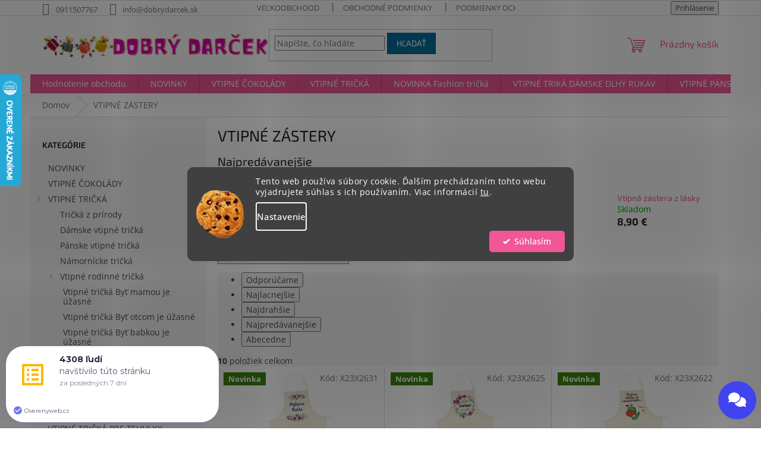

--- FILE ---
content_type: text/html; charset=utf-8
request_url: https://www.dobrydarcek.sk/vtipne-zastery/
body_size: 28290
content:
<!doctype html><html lang="sk" dir="ltr" class="header-background-light external-fonts-loaded"><head><meta charset="utf-8" /><meta name="viewport" content="width=device-width,initial-scale=1" /><title>VTIPNÉ ZÁSTERY,10 variant ✅ | DobryDarcek.sk</title><link rel="preconnect" href="https://cdn.myshoptet.com" /><link rel="dns-prefetch" href="https://cdn.myshoptet.com" /><link rel="preload" href="https://cdn.myshoptet.com/prj/dist/master/cms/libs/jquery/jquery-1.11.3.min.js" as="script" /><link href="https://cdn.myshoptet.com/prj/dist/master/cms/templates/frontend_templates/shared/css/font-face/open-sans.css" rel="stylesheet"><link href="https://cdn.myshoptet.com/prj/dist/master/cms/templates/frontend_templates/shared/css/font-face/exo-2.css" rel="stylesheet"><link href="https://cdn.myshoptet.com/prj/dist/master/shop/dist/font-shoptet-11.css.62c94c7785ff2cea73b2.css" rel="stylesheet"><script>
dataLayer = [];
dataLayer.push({'shoptet' : {
    "pageId": 731,
    "pageType": "category",
    "currency": "EUR",
    "currencyInfo": {
        "decimalSeparator": ",",
        "exchangeRate": 1,
        "priceDecimalPlaces": 2,
        "symbol": "\u20ac",
        "symbolLeft": 0,
        "thousandSeparator": " "
    },
    "language": "sk",
    "projectId": 465425,
    "category": {
        "guid": "1a3c313f-0f50-11ec-ac23-ac1f6b0076ec",
        "path": "VTIPN\u00c9 Z\u00c1STERY",
        "parentCategoryGuid": null
    },
    "cartInfo": {
        "id": null,
        "freeShipping": false,
        "freeShippingFrom": 30,
        "leftToFreeGift": {
            "formattedPrice": "1 \u20ac",
            "priceLeft": 1
        },
        "freeGift": false,
        "leftToFreeShipping": {
            "priceLeft": 30,
            "dependOnRegion": 0,
            "formattedPrice": "30 \u20ac"
        },
        "discountCoupon": [],
        "getNoBillingShippingPrice": {
            "withoutVat": 0,
            "vat": 0,
            "withVat": 0
        },
        "cartItems": [],
        "taxMode": "ORDINARY"
    },
    "cart": [],
    "customer": {
        "priceRatio": 1,
        "priceListId": 1,
        "groupId": null,
        "registered": false,
        "mainAccount": false
    }
}});
dataLayer.push({'cookie_consent' : {
    "marketing": "denied",
    "analytics": "denied"
}});
document.addEventListener('DOMContentLoaded', function() {
    shoptet.consent.onAccept(function(agreements) {
        if (agreements.length == 0) {
            return;
        }
        dataLayer.push({
            'cookie_consent' : {
                'marketing' : (agreements.includes(shoptet.config.cookiesConsentOptPersonalisation)
                    ? 'granted' : 'denied'),
                'analytics': (agreements.includes(shoptet.config.cookiesConsentOptAnalytics)
                    ? 'granted' : 'denied')
            },
            'event': 'cookie_consent'
        });
    });
});
</script>
<meta property="og:type" content="website"><meta property="og:site_name" content="dobrydarcek.sk"><meta property="og:url" content="https://www.dobrydarcek.sk/vtipne-zastery/"><meta property="og:title" content="VTIPNÉ ZÁSTERY,10 variant ✅ | DobryDarcek.sk"><meta name="author" content="Dobrý darček"><meta name="web_author" content="Shoptet.sk"><meta name="dcterms.rightsHolder" content="www.dobrydarcek.sk"><meta name="robots" content="index,follow"><meta property="og:image" content="https://www.dobrydarcek.sk/user/categories/orig/zastera_gril.png"><meta property="og:description" content="VTIPNÉ ZÁSTERY, Spoznajte domov super darčekov pre celú rodinu, lebo keď darček tak dobrýdarček.sk "><meta name="description" content="VTIPNÉ ZÁSTERY, Spoznajte domov super darčekov pre celú rodinu, lebo keď darček tak dobrýdarček.sk "><style>:root {--color-primary: #f15697;--color-primary-h: 335;--color-primary-s: 85%;--color-primary-l: 64%;--color-primary-hover: #eb3b84;--color-primary-hover-h: 335;--color-primary-hover-s: 81%;--color-primary-hover-l: 58%;--color-secondary: #32cb00;--color-secondary-h: 105;--color-secondary-s: 100%;--color-secondary-l: 40%;--color-secondary-hover: #009901;--color-secondary-hover-h: 120;--color-secondary-hover-s: 100%;--color-secondary-hover-l: 30%;--color-tertiary: #006f9b;--color-tertiary-h: 197;--color-tertiary-s: 100%;--color-tertiary-l: 30%;--color-tertiary-hover: #00639c;--color-tertiary-hover-h: 202;--color-tertiary-hover-s: 100%;--color-tertiary-hover-l: 31%;--color-header-background: #ffffff;--template-font: "Open Sans";--template-headings-font: "Exo 2";--header-background-url: none;--cookies-notice-background: #1A1937;--cookies-notice-color: #F8FAFB;--cookies-notice-button-hover: #f5f5f5;--cookies-notice-link-hover: #27263f;--templates-update-management-preview-mode-content: "Náhľad aktualizácií šablóny je aktívny pre váš prehliadač."}</style>
    
    <link href="https://cdn.myshoptet.com/prj/dist/master/shop/dist/main-11.less.fcb4a42d7bd8a71b7ee2.css" rel="stylesheet" />
                <link href="https://cdn.myshoptet.com/prj/dist/master/shop/dist/mobile-header-v1-11.less.1ee105d41b5f713c21aa.css" rel="stylesheet" />
    
    <script>var shoptet = shoptet || {};</script>
    <script src="https://cdn.myshoptet.com/prj/dist/master/shop/dist/main-3g-header.js.05f199e7fd2450312de2.js"></script>
<!-- User include --><!-- api 426(80) html code header -->
<link rel="stylesheet" href="https://cdn.myshoptet.com/usr/api2.dklab.cz/user/documents/_doplnky/navstivene/465425/9/465425_9.css" type="text/css" /><style> :root { --dklab-lastvisited-background-color: #FFFFFF; } </style>
<!-- api 446(100) html code header -->
<link rel="stylesheet" href="https://cdn.myshoptet.com/usr/api2.dklab.cz/user/documents/_doplnky/poznamka/465425/48/465425_48.css" type="text/css" /><style> :root { 
            --dklab-poznamka-color-main: #000000;  
            --dklab-poznamka-color-empty: #A9A9A9;             
            --dklab-poznamka-color-tooltip-background: #000000;             
            --dklab-poznamka-color-tooltip-text: #FFFFFF;             
            --dklab-poznamka-color-cart-message: #000000;             
            --dklab-poznamka-color-cart-message-background: #F7AB31;             
        }
        </style>
<!-- api 608(256) html code header -->
<link rel="stylesheet" href="https://cdn.myshoptet.com/usr/api2.dklab.cz/user/documents/_doplnky/bannery/465425/3380/465425_3380.css" type="text/css" /><style>
        :root {
            --dklab-bannery-b-hp-padding: 15px;
            --dklab-bannery-b-hp-box-padding: 0px;
            --dklab-bannery-b-hp-big-screen: 33.333%;
            --dklab-bannery-b-hp-medium-screen: 33.333%;
            --dklab-bannery-b-hp-small-screen: 33.333%;
            --dklab-bannery-b-hp-tablet-screen: 33.333%;
            --dklab-bannery-b-hp-mobile-screen: 100%;

            --dklab-bannery-i-hp-icon-color: #000000;
            --dklab-bannery-i-hp-color: #000000;
            --dklab-bannery-i-hp-background: #FFFFFF;            
            
            --dklab-bannery-i-d-icon-color: #000000;
            --dklab-bannery-i-d-color: #000000;
            --dklab-bannery-i-d-background: #FFFFFF;


            --dklab-bannery-i-hp-w-big-screen: 4;
            --dklab-bannery-i-hp-w-medium-screen: 4;
            --dklab-bannery-i-hp-w-small-screen: 4;
            --dklab-bannery-i-hp-w-tablet-screen: 4;
            --dklab-bannery-i-hp-w-mobile-screen: 2;
            
            --dklab-bannery-i-d-w-big-screen: 3;
            --dklab-bannery-i-d-w-medium-screen: 3;
            --dklab-bannery-i-d-w-small-screen: 3;
            --dklab-bannery-i-d-w-tablet-screen: 3;
            --dklab-bannery-i-d-w-mobile-screen: 1;

        }</style>
<!-- api 1280(896) html code header -->
<link rel="stylesheet" href="https://cdn.myshoptet.com/usr/shoptet.tomashlad.eu/user/documents/extras/cookies-addon/screen.min.css?v007">
<script>
    var shoptetakCookiesSettings={"useRoundingCorners":true,"cookiesImgPopup":false,"cookiesSize":"middle","cookiesOrientation":"horizontal","cookiesImg":true,"buttonBg":true,"showPopup":false};

    var body=document.getElementsByTagName("body")[0];

    const rootElement = document.documentElement;

    rootElement.classList.add("st-cookies-v2");

    if (shoptetakCookiesSettings.useRoundingCorners) {
        rootElement.classList.add("st-cookies-corners");
    }
    if (shoptetakCookiesSettings.cookiesImgPopup) {
        rootElement.classList.add("st-cookies-popup-img");
    }
    if (shoptetakCookiesSettings.cookiesImg) {
        rootElement.classList.add("st-cookies-img");
    }
    if (shoptetakCookiesSettings.buttonBg) {
        rootElement.classList.add("st-cookies-btn");
    }
    if (shoptetakCookiesSettings.cookiesSize) {
        if (shoptetakCookiesSettings.cookiesSize === 'thin') {
            rootElement.classList.add("st-cookies-thin");
        }
        if (shoptetakCookiesSettings.cookiesSize === 'middle') {
            rootElement.classList.add("st-cookies-middle");
        }
        if (shoptetakCookiesSettings.cookiesSize === 'large') {
            rootElement.classList.add("st-cookies-large");
        }
    }
    if (shoptetakCookiesSettings.cookiesOrientation) {
        if (shoptetakCookiesSettings.cookiesOrientation === 'vertical') {
            rootElement.classList.add("st-cookies-vertical");
        }
    }
</script>

<!-- api 1610(1200) html code header -->
<script type="text/javascript" website-id="04887731-0203-EF11-96F5-6045BDA871C2" backend-url="https://popup-server.azurewebsites.net" id="notify-script" src="https://popup-server.azurewebsites.net/pixel/script"></script>
<!-- service 446(100) html code header -->
<style>
@font-face {
    font-family: 'poznamka';
    src:  url('https://cdn.myshoptet.com/usr/api2.dklab.cz/user/documents/_doplnky/poznamka/font/note.eot?v1');
    src:  url('https://cdn.myshoptet.com/usr/api2.dklab.cz/user/documents/_doplnky/poznamka/font/note.eot?v1#iefix') format('embedded-opentype'),
    url('https://cdn.myshoptet.com/usr/api2.dklab.cz/user/documents/_doplnky/poznamka/font/note.ttf?v1') format('truetype'),
    url('https://cdn.myshoptet.com/usr/api2.dklab.cz/user/documents/_doplnky/poznamka/font/note.woff?v1') format('woff'),
    url('https://cdn.myshoptet.com/usr/api2.dklab.cz/user/documents/_doplnky/poznamka/font/note.svg?v1') format('svg');
    font-weight: normal;
    font-style: normal;
}
</style>
<!-- service 608(256) html code header -->
<link rel="stylesheet" href="https://cdn.myshoptet.com/usr/api.dklab.cz/user/documents/fontawesome/css/all.css?v=1.02" type="text/css" />
<!-- service 425(79) html code header -->
<style>
.hodnoceni:before{content: "Jak o nás mluví zákazníci";}
.hodnoceni.svk:before{content: "Ako o nás hovoria zákazníci";}
.hodnoceni.hun:before{content: "Mit mondanak rólunk a felhasználók";}
.hodnoceni.pl:before{content: "Co mówią o nas klienci";}
.hodnoceni.eng:before{content: "Customer reviews";}
.hodnoceni.de:before{content: "Was unsere Kunden über uns denken";}
.hodnoceni.ro:before{content: "Ce spun clienții despre noi";}
.hodnoceni{margin: 20px auto;}
body:not(.paxio-merkur):not(.venus):not(.jupiter) .hodnoceni .vote-wrap {border: 0 !important;width: 24.5%;flex-basis: 25%;padding: 10px 20px !important;display: inline-block;margin: 0;vertical-align: top;}
.multiple-columns-body #content .hodnoceni .vote-wrap {width: 49%;flex-basis: 50%;}
.hodnoceni .votes-wrap {display: block; border: 1px solid #f7f7f7;margin: 0;width: 100%;max-width: none;padding: 10px 0; background: #fff;}
.hodnoceni .vote-wrap:nth-child(n+5){display: none !important;}
.hodnoceni:before{display: block;font-size: 18px;padding: 10px 20px;background: #fcfcfc;}
.sidebar .hodnoceni .vote-pic, .sidebar .hodnoceni .vote-initials{display: block;}
.sidebar .hodnoceni .vote-wrap, #column-l #column-l-in .hodnoceni .vote-wrap {width: 100% !important; display: block;}
.hodnoceni > a{display: block;text-align: right;padding-top: 6px;}
.hodnoceni > a:after{content: "››";display: inline-block;margin-left: 2px;}
.sidebar .hodnoceni:before, #column-l #column-l-in .hodnoceni:before {background: none !important; padding-left: 0 !important;}
.template-10 .hodnoceni{max-width: 952px !important;}
.page-detail .hodnoceni > a{font-size: 14px;}
.page-detail .hodnoceni{margin-bottom: 30px;}
@media screen and (min-width: 992px) and (max-width: 1199px) {
.hodnoceni .vote-rating{display: block;}
.hodnoceni .vote-time{display: block;margin-top: 3px;}
.hodnoceni .vote-delimeter{display: none;}
}
@media screen and (max-width: 991px) {
body:not(.paxio-merkur):not(.venus):not(.jupiter) .hodnoceni .vote-wrap {width: 49%;flex-basis: 50%;}
.multiple-columns-body #content .hodnoceni .vote-wrap {width: 99%;flex-basis: 100%;}
}
@media screen and (max-width: 767px) {
body:not(.paxio-merkur):not(.venus):not(.jupiter) .hodnoceni .vote-wrap {width: 99%;flex-basis: 100%;}
}
.home #main-product .hodnoceni{margin: 0 0 60px 0;}
.hodnoceni .votes-wrap.admin-response{display: none !important;}
.hodnoceni .vote-pic {width: 100px;}
.hodnoceni .vote-delimeter{display: none;}
.hodnoceni .vote-rating{display: block;}
.hodnoceni .vote-time {display: block;margin-top: 5px;}
@media screen and (min-width: 768px){
.template-12 .hodnoceni{max-width: 747px; margin-left: auto; margin-right: auto;}
}
@media screen and (min-width: 992px){
.template-12 .hodnoceni{max-width: 972px;}
}
@media screen and (min-width: 1200px){
.template-12 .hodnoceni{max-width: 1418px;}
}
.template-14 .hodnoceni .vote-initials{margin: 0 auto;}
.vote-pic img::before {display: none;}
.hodnoceni + .hodnoceni {display: none;}
</style>
<!-- service 1571(1165) html code header -->
<style>
.pw-container {
  position: relative;
  display: inline-block;
}

.pw-overlay-container {
  position: absolute;
  bottom: 0;
  left: 50%;
  transform: translateX(-50%);
  text-align: center;
  background: none;
}

.pw-circle {
  fill: #000;
  stroke: #808080;
  stroke-width: 1.5px;
  opacity: 0.7;
}

.pw-empty-circle {
  fill: #808080;
  stroke: #484343;
  stroke-width: 1.5px;
  opacity: 0.7;
}
.pw-number-icon {
  background-color: var(--color-tertiary);
  padding-left: 3px;
  padding-right: 3px;
  opacity: 0.85;
}
  
</style>
<!-- service 708(354) html code header -->
<link href="https://cdn.myshoptet.com/usr/302565.myshoptet.com/user/documents/assets/gifts/fv-studio-app-gifts.css?25.4.29" rel="stylesheet">
<link href="https://cdn.myshoptet.com/usr/302565.myshoptet.com/user/documents/assets/gifts/fv-studio-app-gifts.Classic.css?25.4.29" rel="stylesheet">

<style>
.ordering-process.id--9 [id~=free-gift-wrapper] ul li:hover,
.ordering-process.id--9 [class~=free-gifts-wrapper] ul li:hover,
.content-window.cart-window [class~=free-gifts-wrapper] ul li:hover {
    border-color: #f15697;
}

.ordering-process.id--9 [id~=free-gift-wrapper] ul li:not(.hidden-colorbox-visible),
.ordering-process.id--9 [class~=free-gifts-wrapper] ul li.active,
.content-window.cart-window [class~=free-gifts-wrapper] ul li.active {
    border-color: #f15697;
    border-width: 2px;
}

.fvstudio-delivery-info-single-gift {
border-color: #f15697;
}

</style>
<!-- service 1280(896) html code header -->
<style>
.st-cookies-v2.st-cookies-btn .shoptak-carbon .siteCookies .siteCookies__form .siteCookies__buttonWrap button[value=all] {
margin-left: 10px;
}
@media (max-width: 768px) {
.st-cookies-v2.st-cookies-btn .shoptak-carbon .siteCookies .siteCookies__form .siteCookies__buttonWrap button[value=all] {
margin-left: 0px;
}
.st-cookies-v2 .shoptak-carbon .siteCookies.siteCookies--dark .siteCookies__form .siteCookies__buttonWrap button[value=reject] {
margin: 0 10px;
}
}
@media only screen and (max-width: 768px) {
 .st-cookies-v2 .siteCookies .siteCookies__form .siteCookies__buttonWrap .js-cookies-settings[value=all], .st-cookies-v2 .siteCookies .siteCookies__form .siteCookies__buttonWrap button[value=all] {   
  margin: 0 auto 10px auto;
 }
 .st-cookies-v2 .siteCookies.siteCookies--center {
  bottom: unset;
  top: 50%;
  transform: translate(-50%, -50%);
  width: 90%;
 }
}
</style>
<!-- project html code header -->
<meta name="facebook-domain-verification" content="rr98m3lh5ye7kypd6lpywnt0fm06f7" />
<!-- Global site tag (gtag.js) - Google Analytics -->
<script async src="https://www.googletagmanager.com/gtag/js?id=UA-211884619-1"></script>
<script>
  window.dataLayer = window.dataLayer || [];
  function gtag(){dataLayer.push(arguments);}
  gtag('js', new Date());

  gtag('config', 'UA-211884619-1');
</script>
<script async charset="utf-8" src="//app.notifikuj.cz/js/notifikuj.min.js?id=8833f2a4-2a0a-4e86-bd43-f03660d597c4"></script>
<script type="text/javascript">
//<![CDATA[
var _hwq = _hwq || [];
    _hwq.push(['setKey', 'C4066F5212ABB843200C06CFCCCD5F83']);_hwq.push(['setTopPos', '60']);_hwq.push(['showWidget', '21']);(function() {
    var ho = document.createElement('script'); ho.type = 'text/javascript'; ho.async = true;
    ho.src = 'https://www.heureka.sk/direct/i/gjs.php?n=wdgt&sak=C4066F5212ABB843200C06CFCCCD5F83';
    var s = document.getElementsByTagName('script')[0]; s.parentNode.insertBefore(ho, s);
})();
//]]>
</script>

<script type="application/ld+json">
    {
      "@context": "http://schema.org/",
      "@type": "Product",
      "name": "DobryDarcek - www.dobrydarcek.sk/hodnotenie-obchodu/",
      "aggregateRating": {
        "@type": "AggregateRating",
        "ratingValue": "5.0",
        "ratingCount": "162",
        "reviewCount": "162"
      }

<script>(function(w,d,s,l,i){w[l]=w[l]||[];w[l].push({'gtm.start':
new Date().getTime(),event:'gtm.js'});var f=d.getElementsByTagName(s)[0],
j=d.createElement(s),dl=l!='dataLayer'?'&l='+l:'';j.async=true;j.src=
'https://www.googletagmanager.com/gtm.js?id='+i+dl;f.parentNode.insertBefore(j,f);
})(window,document,'script','dataLayer','GTM-TRS5RSN');</script>

<script>(function(w,d,s,l,i){w[l]=w[l]||[];w[l].push({'gtm.start':new Date().getTime(),event:'gtm.js'});var f=d.getElementsByTagName(s)[0],j=d.createElement(s),dl=l!='dataLayer'?'&l='+l:'';j.async=true;j.src='https://www.googletagmanager.com/gtm.js?id='+i+dl;f.parentNode.insertBefore(j,f);})(window,document,'script','dataLayer','GTM-TRS5RSN');</script><!-- End Tanganica pixel -->
<!-- /User include --><link rel="shortcut icon" href="/favicon.ico" type="image/x-icon" /><link rel="canonical" href="https://www.dobrydarcek.sk/vtipne-zastery/" />    <!-- Global site tag (gtag.js) - Google Analytics -->
    <script async src="https://www.googletagmanager.com/gtag/js?id=G-L7S17FM22J"></script>
    <script>
        
        window.dataLayer = window.dataLayer || [];
        function gtag(){dataLayer.push(arguments);}
        

                    console.debug('default consent data');

            gtag('consent', 'default', {"ad_storage":"denied","analytics_storage":"denied","ad_user_data":"denied","ad_personalization":"denied","wait_for_update":500});
            dataLayer.push({
                'event': 'default_consent'
            });
        
        gtag('js', new Date());

        
                gtag('config', 'G-L7S17FM22J', {"groups":"GA4","send_page_view":false,"content_group":"category","currency":"EUR","page_language":"sk"});
        
                gtag('config', 'AW-10791889960');
        
        
        
        
        
                    gtag('event', 'page_view', {"send_to":"GA4","page_language":"sk","content_group":"category","currency":"EUR"});
        
        
        
        
        
        
        
        
        
        
        
        
        
        document.addEventListener('DOMContentLoaded', function() {
            if (typeof shoptet.tracking !== 'undefined') {
                for (var id in shoptet.tracking.bannersList) {
                    gtag('event', 'view_promotion', {
                        "send_to": "UA",
                        "promotions": [
                            {
                                "id": shoptet.tracking.bannersList[id].id,
                                "name": shoptet.tracking.bannersList[id].name,
                                "position": shoptet.tracking.bannersList[id].position
                            }
                        ]
                    });
                }
            }

            shoptet.consent.onAccept(function(agreements) {
                if (agreements.length !== 0) {
                    console.debug('gtag consent accept');
                    var gtagConsentPayload =  {
                        'ad_storage': agreements.includes(shoptet.config.cookiesConsentOptPersonalisation)
                            ? 'granted' : 'denied',
                        'analytics_storage': agreements.includes(shoptet.config.cookiesConsentOptAnalytics)
                            ? 'granted' : 'denied',
                                                                                                'ad_user_data': agreements.includes(shoptet.config.cookiesConsentOptPersonalisation)
                            ? 'granted' : 'denied',
                        'ad_personalization': agreements.includes(shoptet.config.cookiesConsentOptPersonalisation)
                            ? 'granted' : 'denied',
                        };
                    console.debug('update consent data', gtagConsentPayload);
                    gtag('consent', 'update', gtagConsentPayload);
                    dataLayer.push(
                        { 'event': 'update_consent' }
                    );
                }
            });
        });
    </script>
</head><body class="desktop id-731 in-vtipne-zastery template-11 type-category multiple-columns-body columns-3 ums_forms_redesign--off ums_a11y_category_page--on ums_discussion_rating_forms--off ums_flags_display_unification--on ums_a11y_login--on mobile-header-version-1"><noscript>
    <style>
        #header {
            padding-top: 0;
            position: relative !important;
            top: 0;
        }
        .header-navigation {
            position: relative !important;
        }
        .overall-wrapper {
            margin: 0 !important;
        }
        body:not(.ready) {
            visibility: visible !important;
        }
    </style>
    <div class="no-javascript">
        <div class="no-javascript__title">Musíte zmeniť nastavenie vášho prehliadača</div>
        <div class="no-javascript__text">Pozrite sa na: <a href="https://www.google.com/support/bin/answer.py?answer=23852">Ako povoliť JavaScript vo vašom prehliadači</a>.</div>
        <div class="no-javascript__text">Ak používate software na blokovanie reklám, možno bude potrebné, aby ste povolili JavaScript z tejto stránky.</div>
        <div class="no-javascript__text">Ďakujeme.</div>
    </div>
</noscript>

        <div id="fb-root"></div>
        <script>
            window.fbAsyncInit = function() {
                FB.init({
//                    appId            : 'your-app-id',
                    autoLogAppEvents : true,
                    xfbml            : true,
                    version          : 'v19.0'
                });
            };
        </script>
        <script async defer crossorigin="anonymous" src="https://connect.facebook.net/sk_SK/sdk.js"></script>    <div class="siteCookies siteCookies--center siteCookies--dark js-siteCookies" role="dialog" data-testid="cookiesPopup" data-nosnippet>
        <div class="siteCookies__form">
            <div class="siteCookies__content">
                <div class="siteCookies__text">
                    Tento web používa súbory cookie. Ďalším prechádzaním tohto webu vyjadrujete súhlas s ich používaním. Viac informácií <a href="http://www.dobrydarcek.sk/podmienky-ochrany-osobnych-udajov/" target="\" _blank="" rel="\" noreferrer="">tu</a>.
                </div>
                <p class="siteCookies__links">
                    <button class="siteCookies__link js-cookies-settings" aria-label="Nastavenia cookies" data-testid="cookiesSettings">Nastavenie</button>
                </p>
            </div>
            <div class="siteCookies__buttonWrap">
                                <button class="siteCookies__button js-cookiesConsentSubmit" value="all" aria-label="Prijať cookies" data-testid="buttonCookiesAccept">Súhlasím</button>
            </div>
        </div>
        <script>
            document.addEventListener("DOMContentLoaded", () => {
                const siteCookies = document.querySelector('.js-siteCookies');
                document.addEventListener("scroll", shoptet.common.throttle(() => {
                    const st = document.documentElement.scrollTop;
                    if (st > 1) {
                        siteCookies.classList.add('siteCookies--scrolled');
                    } else {
                        siteCookies.classList.remove('siteCookies--scrolled');
                    }
                }, 100));
            });
        </script>
    </div>
<a href="#content" class="skip-link sr-only">Prejsť na obsah</a><div class="overall-wrapper"><div class="user-action"><div class="container">
    <div class="user-action-in">
                    <div id="login" class="user-action-login popup-widget login-widget" role="dialog" aria-labelledby="loginHeading">
        <div class="popup-widget-inner">
                            <h2 id="loginHeading">Prihlásenie k vášmu účtu</h2><div id="customerLogin"><form action="/action/Customer/Login/" method="post" id="formLoginIncluded" class="csrf-enabled formLogin" data-testid="formLogin"><input type="hidden" name="referer" value="" /><div class="form-group"><div class="input-wrapper email js-validated-element-wrapper no-label"><input type="email" name="email" class="form-control" autofocus placeholder="E-mailová adresa (napr. jan@novak.sk)" data-testid="inputEmail" autocomplete="email" required /></div></div><div class="form-group"><div class="input-wrapper password js-validated-element-wrapper no-label"><input type="password" name="password" class="form-control" placeholder="Heslo" data-testid="inputPassword" autocomplete="current-password" required /><span class="no-display">Nemôžete vyplniť toto pole</span><input type="text" name="surname" value="" class="no-display" /></div></div><div class="form-group"><div class="login-wrapper"><button type="submit" class="btn btn-secondary btn-text btn-login" data-testid="buttonSubmit">Prihlásiť sa</button><div class="password-helper"><a href="/registracia/" data-testid="signup" rel="nofollow">Nová registrácia</a><a href="/klient/zabudnute-heslo/" rel="nofollow">Zabudnuté heslo</a></div></div></div></form>
</div>                    </div>
    </div>

                            <div id="cart-widget" class="user-action-cart popup-widget cart-widget loader-wrapper" data-testid="popupCartWidget" role="dialog" aria-hidden="true">
    <div class="popup-widget-inner cart-widget-inner place-cart-here">
        <div class="loader-overlay">
            <div class="loader"></div>
        </div>
    </div>

    <div class="cart-widget-button">
        <a href="/kosik/" class="btn btn-conversion" id="continue-order-button" rel="nofollow" data-testid="buttonNextStep">Pokračovať do košíka</a>
    </div>
</div>
            </div>
</div>
</div><div class="top-navigation-bar" data-testid="topNavigationBar">

    <div class="container">

        <div class="top-navigation-contacts">
            <strong>Zákaznícka podpora:</strong><a href="tel:0911507767" class="project-phone" aria-label="Zavolať na 0911507767" data-testid="contactboxPhone"><span>0911507767</span></a><a href="mailto:info@dobrydarcek.sk" class="project-email" data-testid="contactboxEmail"><span>info@dobrydarcek.sk</span></a>        </div>

                            <div class="top-navigation-menu">
                <div class="top-navigation-menu-trigger"></div>
                <ul class="top-navigation-bar-menu">
                                            <li class="top-navigation-menu-item-27">
                            <a href="/velkoobchod-2/">VEĽKOOBCHOOD</a>
                        </li>
                                            <li class="top-navigation-menu-item-39">
                            <a href="/obchodne-podmienky/">Obchodné podmienky</a>
                        </li>
                                            <li class="top-navigation-menu-item-691">
                            <a href="/podmienky-ochrany-osobnych-udajov/">Podmienky ochrany osobných údajov</a>
                        </li>
                                    </ul>
                <ul class="top-navigation-bar-menu-helper"></ul>
            </div>
        
        <div class="top-navigation-tools">
            <div class="responsive-tools">
                <a href="#" class="toggle-window" data-target="search" aria-label="Hľadať" data-testid="linkSearchIcon"></a>
                                                            <a href="#" class="toggle-window" data-target="login"></a>
                                                    <a href="#" class="toggle-window" data-target="navigation" aria-label="Menu" data-testid="hamburgerMenu"></a>
            </div>
                        <button class="top-nav-button top-nav-button-login toggle-window" type="button" data-target="login" aria-haspopup="dialog" aria-controls="login" aria-expanded="false" data-testid="signin"><span>Prihlásenie</span></button>        </div>

    </div>

</div>
<header id="header"><div class="container navigation-wrapper">
    <div class="header-top">
        <div class="site-name-wrapper">
            <div class="site-name"><a href="/" data-testid="linkWebsiteLogo"><img src="https://cdn.myshoptet.com/usr/www.dobrydarcek.sk/user/logos/baner_xx.png" alt="Dobrý darček" fetchpriority="low" /></a></div>        </div>
        <div class="search" itemscope itemtype="https://schema.org/WebSite">
            <meta itemprop="headline" content="VTIPNÉ ZÁSTERY"/><meta itemprop="url" content="https://www.dobrydarcek.sk"/><meta itemprop="text" content="VTIPNÉ ZÁSTERY, Spoznajte domov super darčekov pre celú rodinu, lebo keď darček tak dobrýdarček.sk "/>            <form action="/action/ProductSearch/prepareString/" method="post"
    id="formSearchForm" class="search-form compact-form js-search-main"
    itemprop="potentialAction" itemscope itemtype="https://schema.org/SearchAction" data-testid="searchForm">
    <fieldset>
        <meta itemprop="target"
            content="https://www.dobrydarcek.sk/vyhladavanie/?string={string}"/>
        <input type="hidden" name="language" value="sk"/>
        
            
<input
    type="search"
    name="string"
        class="query-input form-control search-input js-search-input"
    placeholder="Napíšte, čo hľadáte"
    autocomplete="off"
    required
    itemprop="query-input"
    aria-label="Vyhľadávanie"
    data-testid="searchInput"
>
            <button type="submit" class="btn btn-default" data-testid="searchBtn">Hľadať</button>
        
    </fieldset>
</form>
        </div>
        <div class="navigation-buttons">
                
    <a href="/kosik/" class="btn btn-icon toggle-window cart-count" data-target="cart" data-hover="true" data-redirect="true" data-testid="headerCart" rel="nofollow" aria-haspopup="dialog" aria-expanded="false" aria-controls="cart-widget">
        
                <span class="sr-only">Nákupný košík</span>
        
            <span class="cart-price visible-lg-inline-block" data-testid="headerCartPrice">
                                    Prázdny košík                            </span>
        
    
            </a>
        </div>
    </div>
    <nav id="navigation" aria-label="Hlavné menu" data-collapsible="true"><div class="navigation-in menu"><ul class="menu-level-1" role="menubar" data-testid="headerMenuItems"><li class="menu-item--51" role="none"><a href="/hodnotenie-obchodu/" target="blank" data-testid="headerMenuItem" role="menuitem" aria-expanded="false"><b>Hodnotenie obchodu</b></a></li>
<li class="menu-item-947" role="none"><a href="/novinky/" data-testid="headerMenuItem" role="menuitem" aria-expanded="false"><b>NOVINKY</b></a></li>
<li class="menu-item-950" role="none"><a href="/vtipne-cokolady/" data-testid="headerMenuItem" role="menuitem" aria-expanded="false"><b>VTIPNÉ ČOKOLÁDY</b></a></li>
<li class="menu-item-710 ext" role="none"><a href="/vtipne-tricka-2/" data-testid="headerMenuItem" role="menuitem" aria-haspopup="true" aria-expanded="false"><b>VTIPNÉ TRIČKÁ</b><span class="submenu-arrow"></span></a><ul class="menu-level-2" aria-label="VTIPNÉ TRIČKÁ" tabindex="-1" role="menu"><li class="menu-item-942" role="none"><a href="/tricka-z-prirody/" class="menu-image" data-testid="headerMenuItem" tabindex="-1" aria-hidden="true"><img src="data:image/svg+xml,%3Csvg%20width%3D%22140%22%20height%3D%22100%22%20xmlns%3D%22http%3A%2F%2Fwww.w3.org%2F2000%2Fsvg%22%3E%3C%2Fsvg%3E" alt="" aria-hidden="true" width="140" height="100"  data-src="https://cdn.myshoptet.com/usr/www.dobrydarcek.sk/user/categories/thumb/tric__ko_z_pri__rody_veveric__ka.png" fetchpriority="low" /></a><div><a href="/tricka-z-prirody/" data-testid="headerMenuItem" role="menuitem"><span>Tričká z prírody</span></a>
                        </div></li><li class="menu-item-713" role="none"><a href="/damske-vtipne-tricka/" class="menu-image" data-testid="headerMenuItem" tabindex="-1" aria-hidden="true"><img src="data:image/svg+xml,%3Csvg%20width%3D%22140%22%20height%3D%22100%22%20xmlns%3D%22http%3A%2F%2Fwww.w3.org%2F2000%2Fsvg%22%3E%3C%2Fsvg%3E" alt="" aria-hidden="true" width="140" height="100"  data-src="https://cdn.myshoptet.com/usr/www.dobrydarcek.sk/user/categories/thumb/tric__ko_perso__o__o__na___1.jpg" fetchpriority="low" /></a><div><a href="/damske-vtipne-tricka/" data-testid="headerMenuItem" role="menuitem"><span>Dámske vtipné tričká</span></a>
                        </div></li><li class="menu-item-716" role="none"><a href="/panske-vtipne-tricka/" class="menu-image" data-testid="headerMenuItem" tabindex="-1" aria-hidden="true"><img src="data:image/svg+xml,%3Csvg%20width%3D%22140%22%20height%3D%22100%22%20xmlns%3D%22http%3A%2F%2Fwww.w3.org%2F2000%2Fsvg%22%3E%3C%2Fsvg%3E" alt="" aria-hidden="true" width="140" height="100"  data-src="https://cdn.myshoptet.com/usr/www.dobrydarcek.sk/user/categories/thumb/tric__ko_perso__o__o__na___4.jpg" fetchpriority="low" /></a><div><a href="/panske-vtipne-tricka/" data-testid="headerMenuItem" role="menuitem"><span>Pánske vtipné tričká</span></a>
                        </div></li><li class="menu-item-764" role="none"><a href="/namornicke/" class="menu-image" data-testid="headerMenuItem" tabindex="-1" aria-hidden="true"><img src="data:image/svg+xml,%3Csvg%20width%3D%22140%22%20height%3D%22100%22%20xmlns%3D%22http%3A%2F%2Fwww.w3.org%2F2000%2Fsvg%22%3E%3C%2Fsvg%3E" alt="" aria-hidden="true" width="140" height="100"  data-src="https://cdn.myshoptet.com/usr/www.dobrydarcek.sk/user/categories/thumb/chl__apc__ok_2_(ko__pia).png" fetchpriority="low" /></a><div><a href="/namornicke/" data-testid="headerMenuItem" role="menuitem"><span>Námornícke tričká</span></a>
                        </div></li><li class="menu-item-884 has-third-level" role="none"><a href="/vtipne-rodinne-tricka/" class="menu-image" data-testid="headerMenuItem" tabindex="-1" aria-hidden="true"><img src="data:image/svg+xml,%3Csvg%20width%3D%22140%22%20height%3D%22100%22%20xmlns%3D%22http%3A%2F%2Fwww.w3.org%2F2000%2Fsvg%22%3E%3C%2Fsvg%3E" alt="" aria-hidden="true" width="140" height="100"  data-src="https://cdn.myshoptet.com/usr/www.dobrydarcek.sk/user/categories/thumb/baner_rodinne_tric__ka.jpg" fetchpriority="low" /></a><div><a href="/vtipne-rodinne-tricka/" data-testid="headerMenuItem" role="menuitem"><span>Vtipné rodinné tričká</span></a>
                                                    <ul class="menu-level-3" role="menu">
                                                                    <li class="menu-item-836" role="none">
                                        <a href="/vtipne--tricka-byt-mamou-je-uzasne/" data-testid="headerMenuItem" role="menuitem">
                                            Vtipné  tričká Byť mamou je úžasné</a>,                                    </li>
                                                                    <li class="menu-item-887" role="none">
                                        <a href="/vtipne-tricka-byt-otcom-je-uzasne/" data-testid="headerMenuItem" role="menuitem">
                                            Vtipné tričká Byť otcom je úžasné</a>,                                    </li>
                                                                    <li class="menu-item-893" role="none">
                                        <a href="/vtipne-tricka-byt-babkou-je-uzasne/" data-testid="headerMenuItem" role="menuitem">
                                            Vtipné tričká Byť babkou je úžasné</a>,                                    </li>
                                                                    <li class="menu-item-896" role="none">
                                        <a href="/vtipne--tricka-byt-dedkom-je-uzasne/" data-testid="headerMenuItem" role="menuitem">
                                            Vtipné  tričká Byť dedkom je úžasné</a>                                    </li>
                                                            </ul>
                        </div></li></ul></li>
<li class="menu-item-953" role="none"><a href="/novinka-fashion-tricka/" data-testid="headerMenuItem" role="menuitem" aria-expanded="false"><b>NOVINKA Fashion tričká</b></a></li>
<li class="menu-item-794" role="none"><a href="/vtipne-damske-trika-dlhy-rukav/" data-testid="headerMenuItem" role="menuitem" aria-expanded="false"><b>VTIPNÉ TRIKÁ DÁMSKE DLHÝ RUKÁV</b></a></li>
<li class="menu-item-800" role="none"><a href="/vtipne-panske-trika-dlhy-rukav/" data-testid="headerMenuItem" role="menuitem" aria-expanded="false"><b>VTIPNÉ PÁNSKE TRIKÁ DLHÝ RUKÁV</b></a></li>
<li class="menu-item-848" role="none"><a href="/vtipne-tricka-pre-tehulky/" data-testid="headerMenuItem" role="menuitem" aria-expanded="false"><b>VTIPNÉ TRIČKÁ PRE TEHULKY</b></a></li>
<li class="menu-item-674 ext" role="none"><a href="/hrnceky/" data-testid="headerMenuItem" role="menuitem" aria-haspopup="true" aria-expanded="false"><b>HRNČEKY</b><span class="submenu-arrow"></span></a><ul class="menu-level-2" aria-label="HRNČEKY" tabindex="-1" role="menu"><li class="menu-item-679" role="none"><a href="/vtipne/" class="menu-image" data-testid="headerMenuItem" tabindex="-1" aria-hidden="true"><img src="data:image/svg+xml,%3Csvg%20width%3D%22140%22%20height%3D%22100%22%20xmlns%3D%22http%3A%2F%2Fwww.w3.org%2F2000%2Fsvg%22%3E%3C%2Fsvg%3E" alt="" aria-hidden="true" width="140" height="100"  data-src="https://cdn.myshoptet.com/usr/www.dobrydarcek.sk/user/categories/thumb/hrnc__ek_hej_ty_x-removebg-preview.png" fetchpriority="low" /></a><div><a href="/vtipne/" data-testid="headerMenuItem" role="menuitem"><span>Vtipné biele</span></a>
                        </div></li><li class="menu-item-681" role="none"><a href="/farebne/" class="menu-image" data-testid="headerMenuItem" tabindex="-1" aria-hidden="true"><img src="data:image/svg+xml,%3Csvg%20width%3D%22140%22%20height%3D%22100%22%20xmlns%3D%22http%3A%2F%2Fwww.w3.org%2F2000%2Fsvg%22%3E%3C%2Fsvg%3E" alt="" aria-hidden="true" width="140" height="100"  data-src="https://cdn.myshoptet.com/usr/www.dobrydarcek.sk/user/categories/thumb/hrnc__ek3116_cajicek-hrncek-cerveny.jpg" fetchpriority="low" /></a><div><a href="/farebne/" data-testid="headerMenuItem" role="menuitem"><span>Vtipné farebné</span></a>
                        </div></li><li class="menu-item-680" role="none"><a href="/naucne/" class="menu-image" data-testid="headerMenuItem" tabindex="-1" aria-hidden="true"><img src="data:image/svg+xml,%3Csvg%20width%3D%22140%22%20height%3D%22100%22%20xmlns%3D%22http%3A%2F%2Fwww.w3.org%2F2000%2Fsvg%22%3E%3C%2Fsvg%3E" alt="" aria-hidden="true" width="140" height="100"  data-src="https://cdn.myshoptet.com/usr/www.dobrydarcek.sk/user/categories/thumb/s__tudent-s-hrnc__ekom.png" fetchpriority="low" /></a><div><a href="/naucne/" data-testid="headerMenuItem" role="menuitem"><span>Náučné</span></a>
                        </div></li><li class="menu-item-938" role="none"><a href="/vtipne-hrnceky--s-inicialkami/" class="menu-image" data-testid="headerMenuItem" tabindex="-1" aria-hidden="true"><img src="data:image/svg+xml,%3Csvg%20width%3D%22140%22%20height%3D%22100%22%20xmlns%3D%22http%3A%2F%2Fwww.w3.org%2F2000%2Fsvg%22%3E%3C%2Fsvg%3E" alt="" aria-hidden="true" width="140" height="100"  data-src="https://cdn.myshoptet.com/usr/www.dobrydarcek.sk/user/categories/thumb/hrnc__ek_m_mini_c__.jpg" fetchpriority="low" /></a><div><a href="/vtipne-hrnceky--s-inicialkami/" data-testid="headerMenuItem" role="menuitem"><span>Vtipné hrnčeky  s písmenkami</span></a>
                        </div></li><li class="menu-item-940" role="none"><a href="/hrnceky-pre-pary/" class="menu-image" data-testid="headerMenuItem" tabindex="-1" aria-hidden="true"><img src="data:image/svg+xml,%3Csvg%20width%3D%22140%22%20height%3D%22100%22%20xmlns%3D%22http%3A%2F%2Fwww.w3.org%2F2000%2Fsvg%22%3E%3C%2Fsvg%3E" alt="" aria-hidden="true" width="140" height="100"  data-src="https://cdn.myshoptet.com/usr/www.dobrydarcek.sk/user/categories/thumb/hrnc__ek_pre_pa__ry_1.png" fetchpriority="low" /></a><div><a href="/hrnceky-pre-pary/" data-testid="headerMenuItem" role="menuitem"><span>Hrnčeky pre páry</span></a>
                        </div></li></ul></li>
<li class="menu-item-933" role="none"><a href="/hrnceky-s-menom-psieho-milacika/" data-testid="headerMenuItem" role="menuitem" aria-expanded="false"><b>HRNČEKY S MENOM PSIEHO MILÁČIKA</b></a></li>
<li class="menu-item-921" role="none"><a href="/rodinne-hrnceky/" data-testid="headerMenuItem" role="menuitem" aria-expanded="false"><b>RODINNÉ HRNČEKY S MENOM</b></a></li>
<li class="menu-item-945" role="none"><a href="/eko-flase/" data-testid="headerMenuItem" role="menuitem" aria-expanded="false"><b>EKO fľaše</b></a></li>
<li class="menu-item-734" role="none"><a href="/vtipne-tabulky/" data-testid="headerMenuItem" role="menuitem" aria-expanded="false"><b>VTIPNÉ TABUĽKY</b></a></li>
<li class="menu-item-860" role="none"><a href="/tabulky-s-udajmi-o-narodeni/" data-testid="headerMenuItem" role="menuitem" aria-expanded="false"><b>TABUĽKY S ÚDAJMI O NARODENÍ</b></a></li>
<li class="menu-item-854" role="none"><a href="/naucne-tabulky/" data-testid="headerMenuItem" role="menuitem" aria-expanded="false"><b>NÁUČNÉ TABUĽKY</b></a></li>
<li class="menu-item-731" role="none"><a href="/vtipne-zastery/" class="active" data-testid="headerMenuItem" role="menuitem" aria-expanded="false"><b>VTIPNÉ ZÁSTERY</b></a></li>
<li class="menu-item-737" role="none"><a href="/osusky-s-vysivkou/" data-testid="headerMenuItem" role="menuitem" aria-expanded="false"><b>OSUŠKY S VÝŠIVKOU</b></a></li>
<li class="menu-item-746" role="none"><a href="/tasky/" data-testid="headerMenuItem" role="menuitem" aria-expanded="false"><b>EKO TAŠKY</b></a></li>
<li class="menu-item-878" role="none"><a href="/vtipne-vankuse-a-obliecky/" data-testid="headerMenuItem" role="menuitem" aria-expanded="false"><b>VTIPNÉ VANKÚŠE A OBLIEČKY</b></a></li>
<li class="menu-item-740" role="none"><a href="/vtipne-magnetky/" data-testid="headerMenuItem" role="menuitem" aria-expanded="false"><b>VTIPNÉ MAGNETKY</b></a></li>
<li class="menu-item-866" role="none"><a href="/vtipne-etikety-na-vino/" data-testid="headerMenuItem" role="menuitem" aria-expanded="false"><b>VTIPNÉ ETIKETY NA VÍNO</b></a></li>
<li class="menu-item-743" role="none"><a href="/cool-siltovky/" data-testid="headerMenuItem" role="menuitem" aria-expanded="false"><b>COOL ŠILTOVKY</b></a></li>
<li class="menu-item-899" role="none"><a href="/funkcne-tricka-na-sport/" data-testid="headerMenuItem" role="menuitem" aria-expanded="false"><b>FUNKČNÉ TRIČKÁ NA ŠPORT</b></a></li>
<li class="menu-item-758" role="none"><a href="/vtipne-medaile/" data-testid="headerMenuItem" role="menuitem" aria-expanded="false"><b>VTIPNÉ MEDAILE</b></a></li>
<li class="menu-item-761" role="none"><a href="/vypredaj/" data-testid="headerMenuItem" role="menuitem" aria-expanded="false"><b>VÝPREDAJ</b></a></li>
<li class="menu-item-824" role="none"><a href="/darcek-k-nakupu/" data-testid="headerMenuItem" role="menuitem" aria-expanded="false"><b>Darček k nákupu</b></a></li>
<li class="menu-item-915" role="none"><a href="/vtipne-vianocne-tricka/" data-testid="headerMenuItem" role="menuitem" aria-expanded="false"><b>VTIPNÉ VIANOČNÉ TRIČKÁ</b></a></li>
<li class="menu-item-830 ext" role="none"><a href="/bufky/" data-testid="headerMenuItem" role="menuitem" aria-haspopup="true" aria-expanded="false"><b>BUFKY</b><span class="submenu-arrow"></span></a><ul class="menu-level-2" aria-label="BUFKY" tabindex="-1" role="menu"><li class="menu-item-749 has-third-level" role="none"><a href="/ruska/" class="menu-image" data-testid="headerMenuItem" tabindex="-1" aria-hidden="true"><img src="data:image/svg+xml,%3Csvg%20width%3D%22140%22%20height%3D%22100%22%20xmlns%3D%22http%3A%2F%2Fwww.w3.org%2F2000%2Fsvg%22%3E%3C%2Fsvg%3E" alt="" aria-hidden="true" width="140" height="100"  data-src="https://cdn.myshoptet.com/usr/www.dobrydarcek.sk/user/categories/thumb/tas__ka_slovensko_silver_ru__s__ko.jpg" fetchpriority="low" /></a><div><a href="/ruska/" data-testid="headerMenuItem" role="menuitem"><span>RÚŠKA</span></a>
                                                    <ul class="menu-level-3" role="menu">
                                                                    <li class="menu-item-755" role="none">
                                        <a href="/dizajnove/" data-testid="headerMenuItem" role="menuitem">
                                            dizajnové</a>                                    </li>
                                                            </ul>
                        </div></li></ul></li>
<li class="menu-item-911" role="none"><a href="/velkoobchod/" data-testid="headerMenuItem" role="menuitem" aria-expanded="false"><b>VEĽKOOBCHOD</b></a></li>
<li class="menu-item-39" role="none"><a href="/obchodne-podmienky/" data-testid="headerMenuItem" role="menuitem" aria-expanded="false"><b>Obchodné podmienky</b></a></li>
<li class="menu-item-29" role="none"><a href="/kontakty/" data-testid="headerMenuItem" role="menuitem" aria-expanded="false"><b>Kontakty</b></a></li>
<li class="menu-item-785" role="none"><a href="/tabulka-velkosti/" data-testid="headerMenuItem" role="menuitem" aria-expanded="false"><b>Tabuľka veľkostí</b></a></li>
</ul>
    <ul class="navigationActions" role="menu">
                            <li role="none">
                                    <a href="/login/?backTo=%2Fvtipne-zastery%2F" rel="nofollow" data-testid="signin" role="menuitem"><span>Prihlásenie</span></a>
                            </li>
                        </ul>
</div><span class="navigation-close"></span></nav><div class="menu-helper" data-testid="hamburgerMenu"><span>Viac</span></div>
</div></header><!-- / header -->


                    <div class="container breadcrumbs-wrapper">
            <div class="breadcrumbs" itemscope itemtype="https://schema.org/BreadcrumbList">
                                                                            <span id="navigation-first" data-basetitle="Dobrý darček" itemprop="itemListElement" itemscope itemtype="https://schema.org/ListItem">
                <a href="/" itemprop="item" ><span itemprop="name">Domov</span></a>
                <span class="navigation-bullet">/</span>
                <meta itemprop="position" content="1" />
            </span>
                                            <span id="navigation-1" itemprop="itemListElement" itemscope itemtype="https://schema.org/ListItem" data-testid="breadcrumbsLastLevel">
                <meta itemprop="item" content="https://www.dobrydarcek.sk/vtipne-zastery/" />
                <meta itemprop="position" content="2" />
                <span itemprop="name" data-title="VTIPNÉ ZÁSTERY">VTIPNÉ ZÁSTERY</span>
            </span>
            </div>
        </div>
    
<div id="content-wrapper" class="container content-wrapper">
    
    <div class="content-wrapper-in">
                                                <aside class="sidebar sidebar-left"  data-testid="sidebarMenu">
                                                                                                <div class="sidebar-inner">
                                                                                                        <div class="box box-bg-variant box-categories">    <div class="skip-link__wrapper">
        <span id="categories-start" class="skip-link__target js-skip-link__target sr-only" tabindex="-1">&nbsp;</span>
        <a href="#categories-end" class="skip-link skip-link--start sr-only js-skip-link--start">Preskočiť kategórie</a>
    </div>

<h4>Kategórie</h4>


<div id="categories"><div class="categories cat-01 expanded" id="cat-947"><div class="topic"><a href="/novinky/">NOVINKY<span class="cat-trigger">&nbsp;</span></a></div></div><div class="categories cat-02 expanded" id="cat-950"><div class="topic"><a href="/vtipne-cokolady/">VTIPNÉ ČOKOLÁDY<span class="cat-trigger">&nbsp;</span></a></div></div><div class="categories cat-01 expandable expanded" id="cat-710"><div class="topic"><a href="/vtipne-tricka-2/">VTIPNÉ TRIČKÁ<span class="cat-trigger">&nbsp;</span></a></div>

                    <ul class=" expanded">
                                        <li >
                <a href="/tricka-z-prirody/">
                    Tričká z prírody
                                    </a>
                                                                </li>
                                <li >
                <a href="/damske-vtipne-tricka/">
                    Dámske vtipné tričká
                                    </a>
                                                                </li>
                                <li >
                <a href="/panske-vtipne-tricka/">
                    Pánske vtipné tričká
                                    </a>
                                                                </li>
                                <li >
                <a href="/namornicke/">
                    Námornícke tričká
                                    </a>
                                                                </li>
                                <li class="
                                 expandable                 expanded                ">
                <a href="/vtipne-rodinne-tricka/">
                    Vtipné rodinné tričká
                    <span class="cat-trigger">&nbsp;</span>                </a>
                                                            

                    <ul class=" expanded">
                                        <li >
                <a href="/vtipne--tricka-byt-mamou-je-uzasne/">
                    Vtipné  tričká Byť mamou je úžasné
                                    </a>
                                                                </li>
                                <li >
                <a href="/vtipne-tricka-byt-otcom-je-uzasne/">
                    Vtipné tričká Byť otcom je úžasné
                                    </a>
                                                                </li>
                                <li >
                <a href="/vtipne-tricka-byt-babkou-je-uzasne/">
                    Vtipné tričká Byť babkou je úžasné
                                    </a>
                                                                </li>
                                <li >
                <a href="/vtipne--tricka-byt-dedkom-je-uzasne/">
                    Vtipné  tričká Byť dedkom je úžasné
                                    </a>
                                                                </li>
                </ul>
    
                                                </li>
                </ul>
    </div><div class="categories cat-02 expanded" id="cat-953"><div class="topic"><a href="/novinka-fashion-tricka/">NOVINKA Fashion tričká<span class="cat-trigger">&nbsp;</span></a></div></div><div class="categories cat-01 expanded" id="cat-794"><div class="topic"><a href="/vtipne-damske-trika-dlhy-rukav/">VTIPNÉ TRIKÁ DÁMSKE DLHÝ RUKÁV<span class="cat-trigger">&nbsp;</span></a></div></div><div class="categories cat-02 expanded" id="cat-800"><div class="topic"><a href="/vtipne-panske-trika-dlhy-rukav/">VTIPNÉ PÁNSKE TRIKÁ DLHÝ RUKÁV<span class="cat-trigger">&nbsp;</span></a></div></div><div class="categories cat-01 expanded" id="cat-848"><div class="topic"><a href="/vtipne-tricka-pre-tehulky/">VTIPNÉ TRIČKÁ PRE TEHULKY<span class="cat-trigger">&nbsp;</span></a></div></div><div class="categories cat-02 expandable expanded" id="cat-674"><div class="topic"><a href="/hrnceky/">HRNČEKY<span class="cat-trigger">&nbsp;</span></a></div>

                    <ul class=" expanded">
                                        <li >
                <a href="/vtipne/">
                    Vtipné biele
                                    </a>
                                                                </li>
                                <li >
                <a href="/farebne/">
                    Vtipné farebné
                                    </a>
                                                                </li>
                                <li >
                <a href="/naucne/">
                    Náučné
                                    </a>
                                                                </li>
                                <li >
                <a href="/vtipne-hrnceky--s-inicialkami/">
                    Vtipné hrnčeky  s písmenkami
                                    </a>
                                                                </li>
                                <li >
                <a href="/hrnceky-pre-pary/">
                    Hrnčeky pre páry
                                    </a>
                                                                </li>
                </ul>
    </div><div class="categories cat-01 expanded" id="cat-933"><div class="topic"><a href="/hrnceky-s-menom-psieho-milacika/">HRNČEKY S MENOM PSIEHO MILÁČIKA<span class="cat-trigger">&nbsp;</span></a></div></div><div class="categories cat-02 expanded" id="cat-921"><div class="topic"><a href="/rodinne-hrnceky/">RODINNÉ HRNČEKY S MENOM<span class="cat-trigger">&nbsp;</span></a></div></div><div class="categories cat-01 expanded" id="cat-945"><div class="topic"><a href="/eko-flase/">EKO fľaše<span class="cat-trigger">&nbsp;</span></a></div></div><div class="categories cat-02 expanded" id="cat-734"><div class="topic"><a href="/vtipne-tabulky/">VTIPNÉ TABUĽKY<span class="cat-trigger">&nbsp;</span></a></div></div><div class="categories cat-01 expanded" id="cat-860"><div class="topic"><a href="/tabulky-s-udajmi-o-narodeni/">TABUĽKY S ÚDAJMI O NARODENÍ<span class="cat-trigger">&nbsp;</span></a></div></div><div class="categories cat-02 expanded" id="cat-854"><div class="topic"><a href="/naucne-tabulky/">NÁUČNÉ TABUĽKY<span class="cat-trigger">&nbsp;</span></a></div></div><div class="categories cat-01 active expanded" id="cat-731"><div class="topic active"><a href="/vtipne-zastery/">VTIPNÉ ZÁSTERY<span class="cat-trigger">&nbsp;</span></a></div></div><div class="categories cat-02 expanded" id="cat-737"><div class="topic"><a href="/osusky-s-vysivkou/">OSUŠKY S VÝŠIVKOU<span class="cat-trigger">&nbsp;</span></a></div></div><div class="categories cat-01 expanded" id="cat-746"><div class="topic"><a href="/tasky/">EKO TAŠKY<span class="cat-trigger">&nbsp;</span></a></div></div><div class="categories cat-02 expanded" id="cat-878"><div class="topic"><a href="/vtipne-vankuse-a-obliecky/">VTIPNÉ VANKÚŠE A OBLIEČKY<span class="cat-trigger">&nbsp;</span></a></div></div><div class="categories cat-01 expanded" id="cat-740"><div class="topic"><a href="/vtipne-magnetky/">VTIPNÉ MAGNETKY<span class="cat-trigger">&nbsp;</span></a></div></div><div class="categories cat-02 expanded" id="cat-866"><div class="topic"><a href="/vtipne-etikety-na-vino/">VTIPNÉ ETIKETY NA VÍNO<span class="cat-trigger">&nbsp;</span></a></div></div><div class="categories cat-01 expanded" id="cat-743"><div class="topic"><a href="/cool-siltovky/">COOL ŠILTOVKY<span class="cat-trigger">&nbsp;</span></a></div></div><div class="categories cat-02 expanded" id="cat-899"><div class="topic"><a href="/funkcne-tricka-na-sport/">FUNKČNÉ TRIČKÁ NA ŠPORT<span class="cat-trigger">&nbsp;</span></a></div></div><div class="categories cat-01 expanded" id="cat-758"><div class="topic"><a href="/vtipne-medaile/">VTIPNÉ MEDAILE<span class="cat-trigger">&nbsp;</span></a></div></div><div class="categories cat-02 expanded" id="cat-761"><div class="topic"><a href="/vypredaj/">VÝPREDAJ<span class="cat-trigger">&nbsp;</span></a></div></div><div class="categories cat-01 expanded" id="cat-824"><div class="topic"><a href="/darcek-k-nakupu/">Darček k nákupu<span class="cat-trigger">&nbsp;</span></a></div></div><div class="categories cat-02 expanded" id="cat-915"><div class="topic"><a href="/vtipne-vianocne-tricka/">VTIPNÉ VIANOČNÉ TRIČKÁ<span class="cat-trigger">&nbsp;</span></a></div></div><div class="categories cat-01 expandable expanded" id="cat-830"><div class="topic"><a href="/bufky/">BUFKY<span class="cat-trigger">&nbsp;</span></a></div>

                    <ul class=" expanded">
                                        <li class="
                                 expandable                 expanded                ">
                <a href="/ruska/">
                    RÚŠKA
                    <span class="cat-trigger">&nbsp;</span>                </a>
                                                            

                    <ul class=" expanded">
                                        <li class="
                                 expandable                 expanded                ">
                <a href="/dizajnove/">
                    dizajnové
                    <span class="cat-trigger">&nbsp;</span>                </a>
                                                            

                    <ul class=" expanded">
                                        <li >
                <a href="/vtipne-2/">
                    Vtipné
                                    </a>
                                                                </li>
                </ul>
    
                                                </li>
                </ul>
    
                                                </li>
                </ul>
    </div><div class="categories cat-02 expanded" id="cat-911"><div class="topic"><a href="/velkoobchod/">VEĽKOOBCHOD<span class="cat-trigger">&nbsp;</span></a></div></div></div>

    <div class="skip-link__wrapper">
        <a href="#categories-start" class="skip-link skip-link--end sr-only js-skip-link--end" tabindex="-1" hidden>Preskočiť kategórie</a>
        <span id="categories-end" class="skip-link__target js-skip-link__target sr-only" tabindex="-1">&nbsp;</span>
    </div>
</div>
                                                                                                            <div class="box box-bg-default box-sm box-cartButton"><h4><span>Nákupný košík</span></h4>

<div class="cart-overview">
    <a href="/kosik/" class="btn btn-primary" rel="nofollow" data-testid="cartOverview">
        <span class="cart-overview-item-count" data-testid="cartOverviewCount">0</span>ks /
        <span class="cart-overview-final-price" data-testid="cartOverviewPrice">0 €</span>
    </a>
</div>
</div>
                                                                                                            <div class="box box-bg-variant box-sm box-productRating">    <h4>
        <span>
                            Hodnotenie produktov
                    </span>
    </h4>

    <div class="rate-wrapper">
            
    <div class="votes-wrap simple-vote">

            <div class="vote-wrap" data-testid="gridRating">
                            <a href="/vtipne-tricko-hory/">
                                    <div class="vote-header">
                <span class="vote-pic">
                                                                        <img src="data:image/svg+xml,%3Csvg%20width%3D%2260%22%20height%3D%2260%22%20xmlns%3D%22http%3A%2F%2Fwww.w3.org%2F2000%2Fsvg%22%3E%3C%2Fsvg%3E" alt="Vtipné tričko Hory" width="60" height="60"  data-src="https://cdn.myshoptet.com/usr/www.dobrydarcek.sk/user/shop/related/176-7_muz-hory.jpg?62484885" fetchpriority="low" />
                                                            </span>
                <span class="vote-summary">
                                                                <span class="vote-product-name vote-product-name--nowrap">
                              Vtipné tričko Hory                        </span>
                                        <span class="vote-rating">
                        <span class="stars" data-testid="gridStars">
                                                                                                <span class="star star-on"></span>
                                                                                                                                <span class="star star-on"></span>
                                                                                                                                <span class="star star-on"></span>
                                                                                                                                <span class="star star-on"></span>
                                                                                                                                <span class="star star-on"></span>
                                                                                    </span>
                        <span class="vote-delimeter">|</span>
                                                                                <span class="vote-name vote-name--nowrap" data-testid="textRatingAuthor">
                            <span>hanka guothová</span>
                        </span>
                    
                                                </span>
                </span>
            </div>

            <div class="vote-content" data-testid="textRating">
                                                                                                    spolkojnosť
                            </div>
            </a>
                    </div>
    </div>

    </div>
</div>
                                                                                                            <div class="box box-bg-default box-sm box-topProducts">        <div class="top-products-wrapper js-top10" >
        <h4><span>Top 10 produktov</span></h4>
        <ol class="top-products">
                            <li class="display-image">
                                            <a href="/eko-taska-pre-p-ucitelku/" class="top-products-image">
                            <img src="data:image/svg+xml,%3Csvg%20width%3D%22100%22%20height%3D%22100%22%20xmlns%3D%22http%3A%2F%2Fwww.w3.org%2F2000%2Fsvg%22%3E%3C%2Fsvg%3E" alt="eko taška učitelka" width="100" height="100"  data-src="https://cdn.myshoptet.com/usr/www.dobrydarcek.sk/user/shop/related/2753_eko-tas--ka-uc--itelka.jpg?6441410d" fetchpriority="low" />
                        </a>
                                        <a href="/eko-taska-pre-p-ucitelku/" class="top-products-content">
                        <span class="top-products-name">  Eko taška pre p.učiteľku</span>
                        
                                                        <strong>
                                4,50 €
                                    

                            </strong>
                                                    
                    </a>
                </li>
                            <li class="display-image">
                                            <a href="/eko-taska-pre-kamosku/" class="top-products-image">
                            <img src="data:image/svg+xml,%3Csvg%20width%3D%22100%22%20height%3D%22100%22%20xmlns%3D%22http%3A%2F%2Fwww.w3.org%2F2000%2Fsvg%22%3E%3C%2Fsvg%3E" alt="taška kamoška" width="100" height="100"  data-src="https://cdn.myshoptet.com/usr/www.dobrydarcek.sk/user/shop/related/2592_tas--ka-kamos--ka.jpg?640778d7" fetchpriority="low" />
                        </a>
                                        <a href="/eko-taska-pre-kamosku/" class="top-products-content">
                        <span class="top-products-name">  Eko taška pre kamošku</span>
                        
                                                        <strong>
                                3,90 €
                                    

                            </strong>
                                                    
                    </a>
                </li>
                            <li class="display-image">
                                            <a href="/vtipna-tabulka-teenager/" class="top-products-image">
                            <img src="data:image/svg+xml,%3Csvg%20width%3D%22100%22%20height%3D%22100%22%20xmlns%3D%22http%3A%2F%2Fwww.w3.org%2F2000%2Fsvg%22%3E%3C%2Fsvg%3E" alt="tabulka teenager 1080 26" width="100" height="100"  data-src="https://cdn.myshoptet.com/usr/www.dobrydarcek.sk/user/shop/related/323_tabulka-teenager-1080-26.jpg?6187fa4f" fetchpriority="low" />
                        </a>
                                        <a href="/vtipna-tabulka-teenager/" class="top-products-content">
                        <span class="top-products-name">  Vtipná tabuľka teenager</span>
                        
                                                        <strong>
                                4,90 €
                                    

                            </strong>
                                                    
                    </a>
                </li>
                            <li class="display-image">
                                            <a href="/vtipne-tricko-vino/" class="top-products-image">
                            <img src="data:image/svg+xml,%3Csvg%20width%3D%22100%22%20height%3D%22100%22%20xmlns%3D%22http%3A%2F%2Fwww.w3.org%2F2000%2Fsvg%22%3E%3C%2Fsvg%3E" alt="muž víno" width="100" height="100"  data-src="https://cdn.myshoptet.com/usr/www.dobrydarcek.sk/user/shop/related/224-5_muz-vi--no.jpg?62496e63" fetchpriority="low" />
                        </a>
                                        <a href="/vtipne-tricko-vino/" class="top-products-content">
                        <span class="top-products-name">  Vtipné tričko víno</span>
                        
                                                        <strong>
                                11,90 €
                                    

                            </strong>
                                                    
                    </a>
                </li>
                            <li class="display-image">
                                            <a href="/vtipna-eko-flasa-pitny-rezim/" class="top-products-image">
                            <img src="data:image/svg+xml,%3Csvg%20width%3D%22100%22%20height%3D%22100%22%20xmlns%3D%22http%3A%2F%2Fwww.w3.org%2F2000%2Fsvg%22%3E%3C%2Fsvg%3E" alt="eko flaša pitny režim" width="100" height="100"  data-src="https://cdn.myshoptet.com/usr/www.dobrydarcek.sk/user/shop/related/3255_eko-flas--a-pitny-rez--im.png?663b58ea" fetchpriority="low" />
                        </a>
                                        <a href="/vtipna-eko-flasa-pitny-rezim/" class="top-products-content">
                        <span class="top-products-name">  Vtipná Eko fľaša pitný režim</span>
                        
                                                        <strong>
                                6,90 €
                                    

                            </strong>
                                                    
                    </a>
                </li>
                            <li class="display-image">
                                            <a href="/vtipne-triko-damske-dlhy-rukav-furt-daco/" class="top-products-image">
                            <img src="data:image/svg+xml,%3Csvg%20width%3D%22100%22%20height%3D%22100%22%20xmlns%3D%22http%3A%2F%2Fwww.w3.org%2F2000%2Fsvg%22%3E%3C%2Fsvg%3E" alt="tričko damske dlhy rukav furt čier" width="100" height="100"  data-src="https://cdn.myshoptet.com/usr/www.dobrydarcek.sk/user/shop/related/2908_tric--ko-damske-dlhy-rukav-furt-c--ier.png?64f8e6af" fetchpriority="low" />
                        </a>
                                        <a href="/vtipne-triko-damske-dlhy-rukav-furt-daco/" class="top-products-content">
                        <span class="top-products-name">  Vtipné triko dámske dlhý rukáv furt dačo</span>
                        
                                                        <strong>
                                12,90 €
                                    

                            </strong>
                                                    
                    </a>
                </li>
                            <li class="display-image">
                                            <a href="/darcek-k-nakupu-nad-30-eur-sviecka-vianocna-hviezda/" class="top-products-image">
                            <img src="data:image/svg+xml,%3Csvg%20width%3D%22100%22%20height%3D%22100%22%20xmlns%3D%22http%3A%2F%2Fwww.w3.org%2F2000%2Fsvg%22%3E%3C%2Fsvg%3E" alt="sviečka vianoce" width="100" height="100"  data-src="https://cdn.myshoptet.com/usr/www.dobrydarcek.sk/user/shop/related/3506_sviec--ka-vianoce.jpg?68e82730" fetchpriority="low" />
                        </a>
                                        <a href="/darcek-k-nakupu-nad-30-eur-sviecka-vianocna-hviezda/" class="top-products-content">
                        <span class="top-products-name">  Darček k nákupu nad 30 eur sviečka vianočná hviezda</span>
                        
                                                        <strong>
                                4,90 €
                                    

                            </strong>
                                                    
                    </a>
                </li>
                            <li class="display-image">
                                            <a href="/darcek-k-objednavke-nad-35-eur-otvarak-stromcek/" class="top-products-image">
                            <img src="data:image/svg+xml,%3Csvg%20width%3D%22100%22%20height%3D%22100%22%20xmlns%3D%22http%3A%2F%2Fwww.w3.org%2F2000%2Fsvg%22%3E%3C%2Fsvg%3E" alt="otvarak vianoce" width="100" height="100"  data-src="https://cdn.myshoptet.com/usr/www.dobrydarcek.sk/user/shop/related/3503_otvarak-vianoce.png?68e824b0" fetchpriority="low" />
                        </a>
                                        <a href="/darcek-k-objednavke-nad-35-eur-otvarak-stromcek/" class="top-products-content">
                        <span class="top-products-name">  Darček k objednávke nad 35 eur otvarák stromček</span>
                        
                                                        <strong>
                                5,90 €
                                    

                            </strong>
                                                    
                    </a>
                </li>
                            <li class="display-image">
                                            <a href="/vtipne-fashion-damske-tricko-rose/" class="top-products-image">
                            <img src="data:image/svg+xml,%3Csvg%20width%3D%22100%22%20height%3D%22100%22%20xmlns%3D%22http%3A%2F%2Fwww.w3.org%2F2000%2Fsvg%22%3E%3C%2Fsvg%3E" alt="fashion tričko damske rose" width="100" height="100"  data-src="https://cdn.myshoptet.com/usr/www.dobrydarcek.sk/user/shop/related/3500_fashion-tric--ko-damske-rose.png?68c86e88" fetchpriority="low" />
                        </a>
                                        <a href="/vtipne-fashion-damske-tricko-rose/" class="top-products-content">
                        <span class="top-products-name">  Vtipné fashion dámske tričko rose</span>
                        
                                                        <strong>
                                13,90 €
                                    

                            </strong>
                                                    
                    </a>
                </li>
                            <li class="display-image">
                                            <a href="/vtipne-fashion-damske-tricko-raiders/" class="top-products-image">
                            <img src="data:image/svg+xml,%3Csvg%20width%3D%22100%22%20height%3D%22100%22%20xmlns%3D%22http%3A%2F%2Fwww.w3.org%2F2000%2Fsvg%22%3E%3C%2Fsvg%3E" alt="tričko design raiders" width="100" height="100"  data-src="https://cdn.myshoptet.com/usr/www.dobrydarcek.sk/user/shop/related/3497_tric--ko-design-raiders.png?68c86c06" fetchpriority="low" />
                        </a>
                                        <a href="/vtipne-fashion-damske-tricko-raiders/" class="top-products-content">
                        <span class="top-products-name">  Vtipné fashion dámske tričko raiders</span>
                        
                                                        <strong>
                                13,90 €
                                    

                            </strong>
                                                    
                    </a>
                </li>
                    </ol>
    </div>
</div>
                                                                                                            <div class="box box-bg-variant box-sm box-facebook">            <div id="facebookWidget">
            <h4><span>Facebook</span></h4>
            <div class="fb-page" data-href="https://www.facebook.com/www.DobryDarcek.sk" data-hide-cover="false" data-show-facepile="true" data-show-posts="true" data-width="300" data-height="398" style="overflow:hidden"><div class="fb-xfbml-parse-ignore"><blockquote cite="https://www.facebook.com/www.DobryDarcek.sk"><a href="https://www.facebook.com/www.DobryDarcek.sk">Dobrý darček</a></blockquote></div></div>

        </div>
    </div>
                                                                    </div>
                                                            </aside>
                            <main id="content" class="content narrow">
                            <div class="category-top">
            <h1 class="category-title" data-testid="titleCategory">VTIPNÉ ZÁSTERY</h1>
                            
                                
            <div class="products-top-wrapper" aria-labelledby="productsTopHeading">
    <h2 id="productsTopHeading" class="products-top-header">Najpredávanejšie</h2>
    <div id="productsTop" class="products products-inline products-top">
        
                    
                                <div class="product active" aria-hidden="false">
    <div class="p" data-micro="product" data-micro-product-id="2631" data-testid="productItem">
            <a href="/vtipna-zastera--babka/" class="image" aria-hidden="true" tabindex="-1">
        <img src="data:image/svg+xml,%3Csvg%20width%3D%22100%22%20height%3D%22100%22%20xmlns%3D%22http%3A%2F%2Fwww.w3.org%2F2000%2Fsvg%22%3E%3C%2Fsvg%3E" alt="zástera babka" data-micro-image="https://cdn.myshoptet.com/usr/www.dobrydarcek.sk/user/shop/big/2631_za--stera-babka.jpg?6409ec31" width="100" height="100"  data-src="https://cdn.myshoptet.com/usr/www.dobrydarcek.sk/user/shop/related/2631_za--stera-babka.jpg?6409ec31" fetchpriority="low" />
                    <meta id="ogImageProducts" property="og:image" content="https://cdn.myshoptet.com/usr/www.dobrydarcek.sk/user/shop/big/2631_za--stera-babka.jpg?6409ec31" />
                <meta itemprop="image" content="https://cdn.myshoptet.com/usr/www.dobrydarcek.sk/user/shop/big/2631_za--stera-babka.jpg?6409ec31">
        <div class="extra-flags">
            

    

        </div>
    </a>
        <div class="p-in">
            <div class="p-in-in">
                <a
    href="/vtipna-zastera--babka/"
    class="name"
    data-micro="url">
    <span data-micro="name" data-testid="productCardName">
          Vtipná zástera  babka    </span>
</a>
                <div class="ratings-wrapper">
                                                                        <div class="availability">
            <span style="color:#009901">
                Skladom            </span>
                                                            </div>
                                    <span class="p-code">
            Kód: <span data-micro="sku">X23X2631</span>
        </span>
                    </div>
                                            </div>
            

<div class="p-bottom no-buttons">
    <div class="offers" data-micro="offer"
    data-micro-price="8.90"
    data-micro-price-currency="EUR"
            data-micro-availability="https://schema.org/InStock"
    >
        <div class="prices">
            <span class="price-standard-wrapper price-standard-wrapper-placeholder">&nbsp;</span>
    
    
            <div class="price price-final" data-testid="productCardPrice">
        <strong>
                                        8,90 €
                    </strong>
            

        
    </div>
            <div class="price-additional">(7,24 €&nbsp;bez DPH)</div>
    
</div>
            </div>
</div>
        </div>
    </div>
</div>
                <div class="product active" aria-hidden="false">
    <div class="p" data-micro="product" data-micro-product-id="2625" data-testid="productItem">
            <a href="/vtipna-zastera--maminka/" class="image" aria-hidden="true" tabindex="-1">
        <img src="data:image/svg+xml,%3Csvg%20width%3D%22100%22%20height%3D%22100%22%20xmlns%3D%22http%3A%2F%2Fwww.w3.org%2F2000%2Fsvg%22%3E%3C%2Fsvg%3E" alt="zástera naj maminka" data-micro-image="https://cdn.myshoptet.com/usr/www.dobrydarcek.sk/user/shop/big/2625_za--stera-naj-maminka.jpg?6409ea41" width="100" height="100"  data-src="https://cdn.myshoptet.com/usr/www.dobrydarcek.sk/user/shop/related/2625_za--stera-naj-maminka.jpg?6409ea41" fetchpriority="low" />
                <meta itemprop="image" content="https://cdn.myshoptet.com/usr/www.dobrydarcek.sk/user/shop/big/2625_za--stera-naj-maminka.jpg?6409ea41">
        <div class="extra-flags">
            

    

        </div>
    </a>
        <div class="p-in">
            <div class="p-in-in">
                <a
    href="/vtipna-zastera--maminka/"
    class="name"
    data-micro="url">
    <span data-micro="name" data-testid="productCardName">
          Vtipná zástera  maminka    </span>
</a>
                <div class="ratings-wrapper">
                                                                        <div class="availability">
            <span style="color:#009901">
                Skladom            </span>
                                                            </div>
                                    <span class="p-code">
            Kód: <span data-micro="sku">X23X2625</span>
        </span>
                    </div>
                                            </div>
            

<div class="p-bottom no-buttons">
    <div class="offers" data-micro="offer"
    data-micro-price="8.90"
    data-micro-price-currency="EUR"
            data-micro-availability="https://schema.org/InStock"
    >
        <div class="prices">
            <span class="price-standard-wrapper price-standard-wrapper-placeholder">&nbsp;</span>
    
    
            <div class="price price-final" data-testid="productCardPrice">
        <strong>
                                        8,90 €
                    </strong>
            

        
    </div>
            <div class="price-additional">(7,24 €&nbsp;bez DPH)</div>
    
</div>
            </div>
</div>
        </div>
    </div>
</div>
                <div class="product active" aria-hidden="false">
    <div class="p" data-micro="product" data-micro-product-id="2622" data-testid="productItem">
            <a href="/vtipna-zastera--z-lasky/" class="image" aria-hidden="true" tabindex="-1">
        <img src="data:image/svg+xml,%3Csvg%20width%3D%22100%22%20height%3D%22100%22%20xmlns%3D%22http%3A%2F%2Fwww.w3.org%2F2000%2Fsvg%22%3E%3C%2Fsvg%3E" alt="zastera láska" data-micro-image="https://cdn.myshoptet.com/usr/www.dobrydarcek.sk/user/shop/big/2622_zastera-la--ska.jpg?6408ce36" width="100" height="100"  data-src="https://cdn.myshoptet.com/usr/www.dobrydarcek.sk/user/shop/related/2622_zastera-la--ska.jpg?6408ce36" fetchpriority="low" />
                <meta itemprop="image" content="https://cdn.myshoptet.com/usr/www.dobrydarcek.sk/user/shop/big/2622_zastera-la--ska.jpg?6408ce36">
        <div class="extra-flags">
            

    

        </div>
    </a>
        <div class="p-in">
            <div class="p-in-in">
                <a
    href="/vtipna-zastera--z-lasky/"
    class="name"
    data-micro="url">
    <span data-micro="name" data-testid="productCardName">
          Vtipná zástera  z lásky    </span>
</a>
                <div class="ratings-wrapper">
                                                                        <div class="availability">
            <span style="color:#009901">
                Skladom            </span>
                                                            </div>
                                    <span class="p-code">
            Kód: <span data-micro="sku">X23X2622</span>
        </span>
                    </div>
                                            </div>
            

<div class="p-bottom no-buttons">
    <div class="offers" data-micro="offer"
    data-micro-price="8.90"
    data-micro-price-currency="EUR"
            data-micro-availability="https://schema.org/InStock"
    >
        <div class="prices">
            <span class="price-standard-wrapper price-standard-wrapper-placeholder">&nbsp;</span>
    
    
            <div class="price price-final" data-testid="productCardPrice">
        <strong>
                                        8,90 €
                    </strong>
            

        
    </div>
            <div class="price-additional">(7,24 €&nbsp;bez DPH)</div>
    
</div>
            </div>
</div>
        </div>
    </div>
</div>
                <div class="product inactive" aria-hidden="true">
    <div class="p" data-micro="product" data-micro-product-id="1046" data-testid="productItem">
            <a href="/vtipna-zastera-slovenka/" class="image" aria-hidden="true" tabindex="-1">
        <img src="data:image/svg+xml,%3Csvg%20width%3D%22100%22%20height%3D%22100%22%20xmlns%3D%22http%3A%2F%2Fwww.w3.org%2F2000%2Fsvg%22%3E%3C%2Fsvg%3E" alt="zástera slovenka m 1080" data-micro-image="https://cdn.myshoptet.com/usr/www.dobrydarcek.sk/user/shop/big/1046_za--stera-slovenka-m-1080.jpg?61ed7ef9" width="100" height="100"  data-src="https://cdn.myshoptet.com/usr/www.dobrydarcek.sk/user/shop/related/1046_za--stera-slovenka-m-1080.jpg?61ed7ef9" fetchpriority="low" />
                <meta itemprop="image" content="https://cdn.myshoptet.com/usr/www.dobrydarcek.sk/user/shop/big/1046_za--stera-slovenka-m-1080.jpg?61ed7ef9">
        <div class="extra-flags">
            

    

        </div>
    </a>
        <div class="p-in">
            <div class="p-in-in">
                <a
    href="/vtipna-zastera-slovenka/"
    class="name"
    data-micro="url" tabindex="-1">
    <span data-micro="name" data-testid="productCardName">
          Vtipná zástera slovenka    </span>
</a>
                <div class="ratings-wrapper">
                                                                        <div class="availability">
            <span style="color:#009901">
                Skladom            </span>
                                                            </div>
                                    <span class="p-code">
            Kód: <span data-micro="sku">X23X1046/TMA</span>
        </span>
                    </div>
                                            </div>
            

<div class="p-bottom no-buttons">
    <div class="offers" data-micro="offer"
    data-micro-price="8.90"
    data-micro-price-currency="EUR"
            data-micro-availability="https://schema.org/InStock"
    >
        <div class="prices">
            <span class="price-standard-wrapper price-standard-wrapper-placeholder">&nbsp;</span>
    
    
            <div class="price price-final" data-testid="productCardPrice">
        <strong>
                                        8,90 €
                    </strong>
            

        
    </div>
            <div class="price-additional">(7,24 €&nbsp;bez DPH)</div>
    
</div>
            </div>
</div>
        </div>
    </div>
</div>
                <div class="product inactive" aria-hidden="true">
    <div class="p" data-micro="product" data-micro-product-id="293" data-testid="productItem">
            <a href="/vtipna-zastera-kuchar/" class="image" aria-hidden="true" tabindex="-1">
        <img src="data:image/svg+xml,%3Csvg%20width%3D%22100%22%20height%3D%22100%22%20xmlns%3D%22http%3A%2F%2Fwww.w3.org%2F2000%2Fsvg%22%3E%3C%2Fsvg%3E" alt="zástera kuchár bež 1080" data-micro-image="https://cdn.myshoptet.com/usr/www.dobrydarcek.sk/user/shop/big/293-1_za--stera-kucha--r-bez-1080.jpg?61ed7d21" width="100" height="100"  data-src="https://cdn.myshoptet.com/usr/www.dobrydarcek.sk/user/shop/related/293-1_za--stera-kucha--r-bez-1080.jpg?61ed7d21" fetchpriority="low" />
                <meta itemprop="image" content="https://cdn.myshoptet.com/usr/www.dobrydarcek.sk/user/shop/big/293-1_za--stera-kucha--r-bez-1080.jpg?61ed7d21">
        <div class="extra-flags">
            

    

        </div>
    </a>
        <div class="p-in">
            <div class="p-in-in">
                <a
    href="/vtipna-zastera-kuchar/"
    class="name"
    data-micro="url" tabindex="-1">
    <span data-micro="name" data-testid="productCardName">
          Vtipná zástera kuchár    </span>
</a>
                <div class="ratings-wrapper">
                                                                        <div class="availability">
            <span style="color:#009901">
                Skladom            </span>
                                                            </div>
                                    <span class="p-code">
            Kód: <span data-micro="sku">X23X293/TMA</span>
        </span>
                    </div>
                                            </div>
            

<div class="p-bottom no-buttons">
    <div class="offers" data-micro="offer"
    data-micro-price="8.90"
    data-micro-price-currency="EUR"
            data-micro-availability="https://schema.org/InStock"
    >
        <div class="prices">
            <span class="price-standard-wrapper price-standard-wrapper-placeholder">&nbsp;</span>
    
    
            <div class="price price-final" data-testid="productCardPrice">
        <strong>
                                        8,90 €
                    </strong>
            

        
    </div>
            <div class="price-additional">(7,24 €&nbsp;bez DPH)</div>
    
</div>
            </div>
</div>
        </div>
    </div>
</div>
                <div class="product inactive" aria-hidden="true">
    <div class="p" data-micro="product" data-micro-product-id="287" data-testid="productItem">
            <a href="/vtipna-zastera-srdce/" class="image" aria-hidden="true" tabindex="-1">
        <img src="data:image/svg+xml,%3Csvg%20width%3D%22100%22%20height%3D%22100%22%20xmlns%3D%22http%3A%2F%2Fwww.w3.org%2F2000%2Fsvg%22%3E%3C%2Fsvg%3E" alt="zástera srdce m 1080" data-micro-image="https://cdn.myshoptet.com/usr/www.dobrydarcek.sk/user/shop/big/287_za--stera-srdce-m-1080.jpg?61ed7d74" width="100" height="100"  data-src="https://cdn.myshoptet.com/usr/www.dobrydarcek.sk/user/shop/related/287_za--stera-srdce-m-1080.jpg?61ed7d74" fetchpriority="low" />
                <meta itemprop="image" content="https://cdn.myshoptet.com/usr/www.dobrydarcek.sk/user/shop/big/287_za--stera-srdce-m-1080.jpg?61ed7d74">
        <div class="extra-flags">
            

    

        </div>
    </a>
        <div class="p-in">
            <div class="p-in-in">
                <a
    href="/vtipna-zastera-srdce/"
    class="name"
    data-micro="url" tabindex="-1">
    <span data-micro="name" data-testid="productCardName">
          Vtipná zástera srdce    </span>
</a>
                <div class="ratings-wrapper">
                                                                        <div class="availability">
            <span style="color:#009901">
                Skladom            </span>
                                                            </div>
                                    <span class="p-code">
            Kód: <span data-micro="sku">X23X287/TMA</span>
        </span>
                    </div>
                                            </div>
            

<div class="p-bottom no-buttons">
    <div class="offers" data-micro="offer"
    data-micro-price="8.90"
    data-micro-price-currency="EUR"
            data-micro-availability="https://schema.org/InStock"
    >
        <div class="prices">
            <span class="price-standard-wrapper price-standard-wrapper-placeholder">&nbsp;</span>
    
    
            <div class="price price-final" data-testid="productCardPrice">
        <strong>
                                        8,90 €
                    </strong>
            

        
    </div>
            <div class="price-additional">(7,24 €&nbsp;bez DPH)</div>
    
</div>
            </div>
</div>
        </div>
    </div>
</div>
                <div class="product inactive" aria-hidden="true">
    <div class="p" data-micro="product" data-micro-product-id="284" data-testid="productItem">
            <a href="/vtipna-zastera-pekny/" class="image" aria-hidden="true" tabindex="-1">
        <img src="data:image/svg+xml,%3Csvg%20width%3D%22100%22%20height%3D%22100%22%20xmlns%3D%22http%3A%2F%2Fwww.w3.org%2F2000%2Fsvg%22%3E%3C%2Fsvg%3E" alt="zástera pekná čer 1080" data-micro-image="https://cdn.myshoptet.com/usr/www.dobrydarcek.sk/user/shop/big/284_za--stera-pekna-c--er-1080.jpg?61ed7dfd" width="100" height="100"  data-src="https://cdn.myshoptet.com/usr/www.dobrydarcek.sk/user/shop/related/284_za--stera-pekna-c--er-1080.jpg?61ed7dfd" fetchpriority="low" />
                <meta itemprop="image" content="https://cdn.myshoptet.com/usr/www.dobrydarcek.sk/user/shop/big/284_za--stera-pekna-c--er-1080.jpg?61ed7dfd">
        <div class="extra-flags">
            

    

        </div>
    </a>
        <div class="p-in">
            <div class="p-in-in">
                <a
    href="/vtipna-zastera-pekny/"
    class="name"
    data-micro="url" tabindex="-1">
    <span data-micro="name" data-testid="productCardName">
          Vtipná zástera pekná    </span>
</a>
                <div class="ratings-wrapper">
                                                                        <div class="availability">
            <span style="color:#009901">
                Skladom            </span>
                                                            </div>
                                    <span class="p-code">
            Kód: <span data-micro="sku">X23X284/CER</span>
        </span>
                    </div>
                                            </div>
            

<div class="p-bottom no-buttons">
    <div class="offers" data-micro="offer"
    data-micro-price="8.90"
    data-micro-price-currency="EUR"
            data-micro-availability="https://schema.org/InStock"
    >
        <div class="prices">
            <span class="price-standard-wrapper price-standard-wrapper-placeholder">&nbsp;</span>
    
    
            <div class="price price-final" data-testid="productCardPrice">
        <strong>
                                        8,90 €
                    </strong>
            

        
    </div>
            <div class="price-additional">(7,24 €&nbsp;bez DPH)</div>
    
</div>
            </div>
</div>
        </div>
    </div>
</div>
                <div class="product inactive" aria-hidden="true">
    <div class="p" data-micro="product" data-micro-product-id="281" data-testid="productItem">
            <a href="/vtipna-zastera-dari-sa/" class="image" aria-hidden="true" tabindex="-1">
        <img src="data:image/svg+xml,%3Csvg%20width%3D%22100%22%20height%3D%22100%22%20xmlns%3D%22http%3A%2F%2Fwww.w3.org%2F2000%2Fsvg%22%3E%3C%2Fsvg%3E" alt="zástera darí sa čer 1080" data-micro-image="https://cdn.myshoptet.com/usr/www.dobrydarcek.sk/user/shop/big/281-1_za--stera-dari-sa-c--er-1080.jpg?61ed7c7a" width="100" height="100"  data-src="https://cdn.myshoptet.com/usr/www.dobrydarcek.sk/user/shop/related/281-1_za--stera-dari-sa-c--er-1080.jpg?61ed7c7a" fetchpriority="low" />
                <meta itemprop="image" content="https://cdn.myshoptet.com/usr/www.dobrydarcek.sk/user/shop/big/281-1_za--stera-dari-sa-c--er-1080.jpg?61ed7c7a">
        <div class="extra-flags">
            

    

        </div>
    </a>
        <div class="p-in">
            <div class="p-in-in">
                <a
    href="/vtipna-zastera-dari-sa/"
    class="name"
    data-micro="url" tabindex="-1">
    <span data-micro="name" data-testid="productCardName">
          Vtipná zástera darí sa    </span>
</a>
                <div class="ratings-wrapper">
                                                                        <div class="availability">
            <span style="color:#009901">
                Skladom            </span>
                                                            </div>
                                    <span class="p-code">
            Kód: <span data-micro="sku">X23X281/TMA</span>
        </span>
                    </div>
                                            </div>
            

<div class="p-bottom no-buttons">
    <div class="offers" data-micro="offer"
    data-micro-price="8.90"
    data-micro-price-currency="EUR"
            data-micro-availability="https://schema.org/InStock"
    >
        <div class="prices">
            <span class="price-standard-wrapper price-standard-wrapper-placeholder">&nbsp;</span>
    
    
            <div class="price price-final" data-testid="productCardPrice">
        <strong>
                                        8,90 €
                    </strong>
            

        
    </div>
            <div class="price-additional">(7,24 €&nbsp;bez DPH)</div>
    
</div>
            </div>
</div>
        </div>
    </div>
</div>
                <div class="product inactive" aria-hidden="true">
    <div class="p" data-micro="product" data-micro-product-id="278" data-testid="productItem">
            <a href="/vtipna-zastera-odbornik/" class="image" aria-hidden="true" tabindex="-1">
        <img src="data:image/svg+xml,%3Csvg%20width%3D%22100%22%20height%3D%22100%22%20xmlns%3D%22http%3A%2F%2Fwww.w3.org%2F2000%2Fsvg%22%3E%3C%2Fsvg%3E" alt="ZÁSTERY • Odborník" data-micro-image="https://cdn.myshoptet.com/usr/www.dobrydarcek.sk/user/shop/big/278_za--stery---odborni--k.png?61437b78" width="100" height="100"  data-src="https://cdn.myshoptet.com/usr/www.dobrydarcek.sk/user/shop/related/278_za--stery---odborni--k.png?61437b78" fetchpriority="low" />
                <meta itemprop="image" content="https://cdn.myshoptet.com/usr/www.dobrydarcek.sk/user/shop/big/278_za--stery---odborni--k.png?61437b78">
        <div class="extra-flags">
            

    

        </div>
    </a>
        <div class="p-in">
            <div class="p-in-in">
                <a
    href="/vtipna-zastera-odbornik/"
    class="name"
    data-micro="url" tabindex="-1">
    <span data-micro="name" data-testid="productCardName">
          Vtipná zástera odborník    </span>
</a>
                <div class="ratings-wrapper">
                                                                        <div class="availability">
            <span style="color:#009901">
                Skladom            </span>
                                                            </div>
                                    <span class="p-code">
            Kód: <span data-micro="sku">X23X278</span>
        </span>
                    </div>
                                            </div>
            

<div class="p-bottom no-buttons">
    <div class="offers" data-micro="offer"
    data-micro-price="6.90"
    data-micro-price-currency="EUR"
            data-micro-availability="https://schema.org/InStock"
    >
        <div class="prices">
            <span class="price-standard-wrapper price-standard-wrapper-placeholder">&nbsp;</span>
    
    
            <div class="price price-final" data-testid="productCardPrice">
        <strong>
                                        6,90 €
                    </strong>
            

        
    </div>
            <div class="price-additional">(5,61 €&nbsp;bez DPH)</div>
    
</div>
            </div>
</div>
        </div>
    </div>
</div>
                <div class="product inactive" aria-hidden="true">
    <div class="p" data-micro="product" data-micro-product-id="266" data-testid="productItem">
            <a href="/vtipna-zastera-muzska/" class="image" aria-hidden="true" tabindex="-1">
        <img src="data:image/svg+xml,%3Csvg%20width%3D%22100%22%20height%3D%22100%22%20xmlns%3D%22http%3A%2F%2Fwww.w3.org%2F2000%2Fsvg%22%3E%3C%2Fsvg%3E" alt="zastera" data-micro-image="https://cdn.myshoptet.com/usr/www.dobrydarcek.sk/user/shop/big/266_zastera.png?6143799c" width="100" height="100"  data-src="https://cdn.myshoptet.com/usr/www.dobrydarcek.sk/user/shop/related/266_zastera.png?6143799c" fetchpriority="low" />
                <meta itemprop="image" content="https://cdn.myshoptet.com/usr/www.dobrydarcek.sk/user/shop/big/266_zastera.png?6143799c">
        <div class="extra-flags">
            

    

        </div>
    </a>
        <div class="p-in">
            <div class="p-in-in">
                <a
    href="/vtipna-zastera-muzska/"
    class="name"
    data-micro="url" tabindex="-1">
    <span data-micro="name" data-testid="productCardName">
          Vtipná zástera mužská    </span>
</a>
                <div class="ratings-wrapper">
                                                                        <div class="availability">
            <span style="color:#009901">
                Skladom            </span>
                                                            </div>
                                    <span class="p-code">
            Kód: <span data-micro="sku">X23X266</span>
        </span>
                    </div>
                                            </div>
            

<div class="p-bottom no-buttons">
    <div class="offers" data-micro="offer"
    data-micro-price="6.90"
    data-micro-price-currency="EUR"
            data-micro-availability="https://schema.org/InStock"
    >
        <div class="prices">
            <span class="price-standard-wrapper price-standard-wrapper-placeholder">&nbsp;</span>
    
    
            <div class="price price-final" data-testid="productCardPrice">
        <strong>
                                        6,90 €
                    </strong>
            

        
    </div>
            <div class="price-additional">(5,61 €&nbsp;bez DPH)</div>
    
</div>
            </div>
</div>
        </div>
    </div>
</div>
    </div>
    <div class="button-wrapper">
        <button class="chevron-after chevron-down-after toggle-top-products btn"
            type="button"
            aria-expanded="false"
            aria-controls="productsTop"
            data-label-show="Zobraziť viac produktov"
            data-label-hide="Zobraziť menej produktov">
            Zobraziť viac produktov        </button>
    </div>
</div>
    </div>
<div class="category-content-wrapper">
                                        <div id="category-header" class="category-header">
    <div class="listSorting js-listSorting">
        <h2 class="sr-only" id="listSortingHeading">Radenie produktov</h2>
        <ul class="listSorting__controls" aria-labelledby="listSortingHeading">
                                            <li>
                    <button
                        type="button"
                        id="listSortingControl-priority"
                        class="listSorting__control listSorting__control--current"
                        data-sort="priority"
                        data-url="https://www.dobrydarcek.sk/vtipne-zastery/?order=priority"
                        aria-label="Odporúčame - Aktuálne nastavené radenie" aria-disabled="true">
                        Odporúčame
                    </button>
                </li>
                                            <li>
                    <button
                        type="button"
                        id="listSortingControl-price"
                        class="listSorting__control"
                        data-sort="price"
                        data-url="https://www.dobrydarcek.sk/vtipne-zastery/?order=price"
                        >
                        Najlacnejšie
                    </button>
                </li>
                                            <li>
                    <button
                        type="button"
                        id="listSortingControl--price"
                        class="listSorting__control"
                        data-sort="-price"
                        data-url="https://www.dobrydarcek.sk/vtipne-zastery/?order=-price"
                        >
                        Najdrahšie
                    </button>
                </li>
                                            <li>
                    <button
                        type="button"
                        id="listSortingControl-bestseller"
                        class="listSorting__control"
                        data-sort="bestseller"
                        data-url="https://www.dobrydarcek.sk/vtipne-zastery/?order=bestseller"
                        >
                        Najpredávanejšie
                    </button>
                </li>
                                            <li>
                    <button
                        type="button"
                        id="listSortingControl-name"
                        class="listSorting__control"
                        data-sort="name"
                        data-url="https://www.dobrydarcek.sk/vtipne-zastery/?order=name"
                        >
                        Abecedne
                    </button>
                </li>
                    </ul>
    </div>

            <div class="listItemsTotal">
            <strong>10</strong> položiek celkom        </div>
    </div>
                            <div id="filters-wrapper"></div>
        
        <h2 id="productsListHeading" class="sr-only" tabindex="-1">Výpis produktov</h2>

        <div id="products" class="products products-page products-block" data-testid="productCards">
                            
        
                                                                        <div class="product">
    <div class="p" data-micro="product" data-micro-product-id="2631" data-micro-identifier="032d573a-be86-11ed-914b-ecf4bbd76e50" data-testid="productItem">
                    <a href="/vtipna-zastera--babka/" class="image">
                <img src="https://cdn.myshoptet.com/usr/www.dobrydarcek.sk/user/shop/detail/2631_za--stera-babka.jpg?6409ec31
" alt="zástera babka" data-micro-image="https://cdn.myshoptet.com/usr/www.dobrydarcek.sk/user/shop/big/2631_za--stera-babka.jpg?6409ec31" width="423" height="318"  fetchpriority="high" />
                                    <meta id="ogImage" property="og:image" content="https://cdn.myshoptet.com/usr/www.dobrydarcek.sk/user/shop/big/2631_za--stera-babka.jpg?6409ec31" />
                                                                                                                                                                                    <div class="flags flags-default">                            <span class="flag flag-new">
            Novinka
    </span>
                                                
                                                
                    </div>
                                                    
    

    


            </a>
        
        <div class="p-in">

            <div class="p-in-in">
                <a href="/vtipna-zastera--babka/" class="name" data-micro="url">
                    <span data-micro="name" data-testid="productCardName">
                          Vtipná zástera  babka                    </span>
                </a>
                
            <div class="ratings-wrapper">
                                       <div class="stars-placeholder"></div>
               
                        <div class="availability">
            <span style="color:#009901">
                Skladom            </span>
                                                            </div>
            </div>
    
                            </div>

            <div class="p-bottom single-button">
                
                <div data-micro="offer"
    data-micro-price="8.90"
    data-micro-price-currency="EUR"
            data-micro-availability="https://schema.org/InStock"
    >
                    <div class="prices">
                                                                                
                        
                        
                        
        <div class="price-additional">7,24 €&nbsp;bez DPH</div>
        <div class="price price-final" data-testid="productCardPrice">
        <strong>
                                        8,90 €
                    </strong>
            

        
    </div>


                        

                    </div>

                    

                                            <div class="p-tools">
                                                                                    
    
                                                                                            <a href="/vtipna-zastera--babka/" class="btn btn-primary" aria-hidden="true" tabindex="-1">Detail</a>
                                                    </div>
                    
                                                                                            <p class="p-desc" data-micro="description" data-testid="productCardShortDescr">
                                zástera je vyrobená z&nbsp;prírodnej 100% bavlny. Je to ideálny a praktický&nbsp; darček pre Vašu milovanú babičku ...&nbsp;




                            </p>
                                                            

                </div>

            </div>

        </div>

        
    

                    <span class="p-code">
            Kód: <span data-micro="sku">X23X2631</span>
        </span>
    
    </div>
</div>
                                                    <div class="product">
    <div class="p" data-micro="product" data-micro-product-id="2625" data-micro-identifier="dee37856-be84-11ed-bf83-246e9615c34c" data-testid="productItem">
                    <a href="/vtipna-zastera--maminka/" class="image">
                <img src="https://cdn.myshoptet.com/usr/www.dobrydarcek.sk/user/shop/detail/2625_za--stera-naj-maminka.jpg?6409ea41
" alt="zástera naj maminka" data-micro-image="https://cdn.myshoptet.com/usr/www.dobrydarcek.sk/user/shop/big/2625_za--stera-naj-maminka.jpg?6409ea41" width="423" height="318"  fetchpriority="low" />
                                                                                                                                                                                    <div class="flags flags-default">                            <span class="flag flag-new">
            Novinka
    </span>
                                                
                                                
                    </div>
                                                    
    

    


            </a>
        
        <div class="p-in">

            <div class="p-in-in">
                <a href="/vtipna-zastera--maminka/" class="name" data-micro="url">
                    <span data-micro="name" data-testid="productCardName">
                          Vtipná zástera  maminka                    </span>
                </a>
                
            <div class="ratings-wrapper">
                                       <div class="stars-placeholder"></div>
               
                        <div class="availability">
            <span style="color:#009901">
                Skladom            </span>
                                                            </div>
            </div>
    
                            </div>

            <div class="p-bottom single-button">
                
                <div data-micro="offer"
    data-micro-price="8.90"
    data-micro-price-currency="EUR"
            data-micro-availability="https://schema.org/InStock"
    >
                    <div class="prices">
                                                                                
                        
                        
                        
        <div class="price-additional">7,24 €&nbsp;bez DPH</div>
        <div class="price price-final" data-testid="productCardPrice">
        <strong>
                                        8,90 €
                    </strong>
            

        
    </div>


                        

                    </div>

                    

                                            <div class="p-tools">
                                                                                    
    
                                                                                            <a href="/vtipna-zastera--maminka/" class="btn btn-primary" aria-hidden="true" tabindex="-1">Detail</a>
                                                    </div>
                    
                                                                                            <p class="p-desc" data-micro="description" data-testid="productCardShortDescr">
                                zástera je vyrobená z&nbsp;prírodnej 100% bavlny. Je to ideálny a praktický&nbsp; darček pre Vašu milovanú maminku ...&nbsp;



                            </p>
                                                            

                </div>

            </div>

        </div>

        
    

                    <span class="p-code">
            Kód: <span data-micro="sku">X23X2625</span>
        </span>
    
    </div>
</div>
                                                    <div class="product">
    <div class="p" data-micro="product" data-micro-product-id="2622" data-micro-identifier="6a98f9d4-bddb-11ed-8b22-ecf4bbd76e50" data-testid="productItem">
                    <a href="/vtipna-zastera--z-lasky/" class="image">
                <img src="https://cdn.myshoptet.com/usr/www.dobrydarcek.sk/user/shop/detail/2622_zastera-la--ska.jpg?6408ce36
" alt="zastera láska" data-shp-lazy="true" data-micro-image="https://cdn.myshoptet.com/usr/www.dobrydarcek.sk/user/shop/big/2622_zastera-la--ska.jpg?6408ce36" width="423" height="318"  fetchpriority="low" />
                                                                                                                                                                                    <div class="flags flags-default">                            <span class="flag flag-new">
            Novinka
    </span>
                                                
                                                
                    </div>
                                                    
    

    


            </a>
        
        <div class="p-in">

            <div class="p-in-in">
                <a href="/vtipna-zastera--z-lasky/" class="name" data-micro="url">
                    <span data-micro="name" data-testid="productCardName">
                          Vtipná zástera  z lásky                    </span>
                </a>
                
            <div class="ratings-wrapper">
                                       <div class="stars-placeholder"></div>
               
                        <div class="availability">
            <span style="color:#009901">
                Skladom            </span>
                                                            </div>
            </div>
    
                            </div>

            <div class="p-bottom single-button">
                
                <div data-micro="offer"
    data-micro-price="8.90"
    data-micro-price-currency="EUR"
            data-micro-availability="https://schema.org/InStock"
    >
                    <div class="prices">
                                                                                
                        
                        
                        
        <div class="price-additional">7,24 €&nbsp;bez DPH</div>
        <div class="price price-final" data-testid="productCardPrice">
        <strong>
                                        8,90 €
                    </strong>
            

        
    </div>


                        

                    </div>

                    

                                            <div class="p-tools">
                                                                                    
    
                                                                                            <a href="/vtipna-zastera--z-lasky/" class="btn btn-primary" aria-hidden="true" tabindex="-1">Detail</a>
                                                    </div>
                    
                                                                                            <p class="p-desc" data-micro="description" data-testid="productCardShortDescr">
                                zástera je vyrobená z&nbsp;prírodnej 100% bavlny. Je to ideálny a praktický&nbsp; darček pre Vašu lásku,ktorú ľúbite...&nbsp;


                            </p>
                                                            

                </div>

            </div>

        </div>

        
    

                    <span class="p-code">
            Kód: <span data-micro="sku">X23X2622</span>
        </span>
    
    </div>
</div>
                                                    <div class="product">
    <div class="p" data-micro="product" data-micro-product-id="266" data-micro-identifier="550e492a-1710-11ec-a92b-ecf4bbd79d2f" data-testid="productItem">
                    <a href="/vtipna-zastera-muzska/" class="image">
                <img src="data:image/svg+xml,%3Csvg%20width%3D%22423%22%20height%3D%22318%22%20xmlns%3D%22http%3A%2F%2Fwww.w3.org%2F2000%2Fsvg%22%3E%3C%2Fsvg%3E" alt="zastera" data-micro-image="https://cdn.myshoptet.com/usr/www.dobrydarcek.sk/user/shop/big/266_zastera.png?6143799c" width="423" height="318"  data-src="https://cdn.myshoptet.com/usr/www.dobrydarcek.sk/user/shop/detail/266_zastera.png?6143799c
" fetchpriority="low" />
                                                                                                                                                                                    <div class="flags flags-default">                            <span class="flag flag-action">
            Akcia
    </span>
                                                
                                                
                    </div>
                                                    
    

    


            </a>
        
        <div class="p-in">

            <div class="p-in-in">
                <a href="/vtipna-zastera-muzska/" class="name" data-micro="url">
                    <span data-micro="name" data-testid="productCardName">
                          Vtipná zástera mužská                    </span>
                </a>
                
            <div class="ratings-wrapper">
                                       <div class="stars-placeholder"></div>
               
                        <div class="availability">
            <span style="color:#009901">
                Skladom            </span>
                                                            </div>
            </div>
    
                            </div>

            <div class="p-bottom single-button">
                
                <div data-micro="offer"
    data-micro-price="6.90"
    data-micro-price-currency="EUR"
            data-micro-availability="https://schema.org/InStock"
    >
                    <div class="prices">
                                                                                
                        
                        
                        
        <div class="price-additional">5,61 €&nbsp;bez DPH</div>
        <div class="price price-final" data-testid="productCardPrice">
        <strong>
                                        6,90 €
                    </strong>
            

        
    </div>


                        

                    </div>

                    

                                            <div class="p-tools">
                                                                                    
    
                                                                                            <a href="/vtipna-zastera-muzska/" class="btn btn-primary" aria-hidden="true" tabindex="-1">Detail</a>
                                                    </div>
                    
                                                                                            <p class="p-desc" data-micro="description" data-testid="productCardShortDescr">
                                materiál:100% prírodná bavlna
                            </p>
                                                            

                </div>

            </div>

        </div>

        
    

                    <span class="p-code">
            Kód: <span data-micro="sku">X23X266</span>
        </span>
    
    </div>
</div>
                                                    <div class="product">
    <div class="p" data-micro="product" data-micro-product-id="278" data-micro-identifier="73496e0a-1711-11ec-ac13-ecf4bbd79d2f" data-testid="productItem">
                    <a href="/vtipna-zastera-odbornik/" class="image">
                <img src="data:image/svg+xml,%3Csvg%20width%3D%22423%22%20height%3D%22318%22%20xmlns%3D%22http%3A%2F%2Fwww.w3.org%2F2000%2Fsvg%22%3E%3C%2Fsvg%3E" alt="ZÁSTERY • Odborník" data-micro-image="https://cdn.myshoptet.com/usr/www.dobrydarcek.sk/user/shop/big/278_za--stery---odborni--k.png?61437b78" width="423" height="318"  data-src="https://cdn.myshoptet.com/usr/www.dobrydarcek.sk/user/shop/detail/278_za--stery---odborni--k.png?61437b78
" fetchpriority="low" />
                                                                                                                                                                                    <div class="flags flags-default">                            <span class="flag flag-action">
            Akcia
    </span>
                                                
                                                
                    </div>
                                                    
    

    


            </a>
        
        <div class="p-in">

            <div class="p-in-in">
                <a href="/vtipna-zastera-odbornik/" class="name" data-micro="url">
                    <span data-micro="name" data-testid="productCardName">
                          Vtipná zástera odborník                    </span>
                </a>
                
            <div class="ratings-wrapper">
                                       <div class="stars-placeholder"></div>
               
                        <div class="availability">
            <span style="color:#009901">
                Skladom            </span>
                                                            </div>
            </div>
    
                            </div>

            <div class="p-bottom single-button">
                
                <div data-micro="offer"
    data-micro-price="6.90"
    data-micro-price-currency="EUR"
            data-micro-availability="https://schema.org/InStock"
    >
                    <div class="prices">
                                                                                
                        
                        
                        
        <div class="price-additional">5,61 €&nbsp;bez DPH</div>
        <div class="price price-final" data-testid="productCardPrice">
        <strong>
                                        6,90 €
                    </strong>
            

        
    </div>


                        

                    </div>

                    

                                            <div class="p-tools">
                                                                                    
    
                                                                                            <a href="/vtipna-zastera-odbornik/" class="btn btn-primary" aria-hidden="true" tabindex="-1">Detail</a>
                                                    </div>
                    
                                                                                            <p class="p-desc" data-micro="description" data-testid="productCardShortDescr">
                                materiál:100% prírodná bavlna
                            </p>
                                                            

                </div>

            </div>

        </div>

        
    

                    <span class="p-code">
            Kód: <span data-micro="sku">X23X278</span>
        </span>
    
    </div>
</div>
                                                    <div class="product">
    <div class="p" data-micro="product" data-micro-product-id="284" data-micro-identifier="2ebdeee2-1715-11ec-b585-ecf4bbd79d2f" data-testid="productItem">
                    <a href="/vtipna-zastera-pekny/" class="image">
                <img src="data:image/svg+xml,%3Csvg%20width%3D%22423%22%20height%3D%22318%22%20xmlns%3D%22http%3A%2F%2Fwww.w3.org%2F2000%2Fsvg%22%3E%3C%2Fsvg%3E" alt="zástera pekná čer 1080" data-micro-image="https://cdn.myshoptet.com/usr/www.dobrydarcek.sk/user/shop/big/284_za--stera-pekna-c--er-1080.jpg?61ed7dfd" width="423" height="318"  data-src="https://cdn.myshoptet.com/usr/www.dobrydarcek.sk/user/shop/detail/284_za--stera-pekna-c--er-1080.jpg?61ed7dfd
" fetchpriority="low" />
                                                                                                                                    
    

    


            </a>
        
        <div class="p-in">

            <div class="p-in-in">
                <a href="/vtipna-zastera-pekny/" class="name" data-micro="url">
                    <span data-micro="name" data-testid="productCardName">
                          Vtipná zástera pekná                    </span>
                </a>
                
            <div class="ratings-wrapper">
                                       <div class="stars-placeholder"></div>
               
                        <div class="availability">
            <span style="color:#009901">
                Skladom            </span>
                                                            </div>
            </div>
    
                            </div>

            <div class="p-bottom single-button">
                
                <div data-micro="offer"
    data-micro-price="8.90"
    data-micro-price-currency="EUR"
            data-micro-availability="https://schema.org/InStock"
    >
                    <div class="prices">
                                                                                
                        
                        
                        
        <div class="price-additional">7,24 €&nbsp;bez DPH</div>
        <div class="price price-final" data-testid="productCardPrice">
        <strong>
                                        8,90 €
                    </strong>
            

        
    </div>


                        

                    </div>

                    

                                            <div class="p-tools">
                                                                                    
    
                                                                                            <a href="/vtipna-zastera-pekny/" class="btn btn-primary" aria-hidden="true" tabindex="-1">Detail</a>
                                                    </div>
                    
                                                                                            <p class="p-desc" data-micro="description" data-testid="productCardShortDescr">
                                materiál:100% prírodná bavlna
                            </p>
                                                            

                </div>

            </div>

        </div>

        
    

                    <span class="p-code">
            Kód: <span data-micro="sku">X23X284/CER</span>
        </span>
    
    </div>
</div>
                                                    <div class="product">
    <div class="p" data-micro="product" data-micro-product-id="287" data-micro-identifier="a995f272-1715-11ec-abeb-ecf4bbd79d2f" data-testid="productItem">
                    <a href="/vtipna-zastera-srdce/" class="image">
                <img src="data:image/svg+xml,%3Csvg%20width%3D%22423%22%20height%3D%22318%22%20xmlns%3D%22http%3A%2F%2Fwww.w3.org%2F2000%2Fsvg%22%3E%3C%2Fsvg%3E" alt="zástera srdce m 1080" data-micro-image="https://cdn.myshoptet.com/usr/www.dobrydarcek.sk/user/shop/big/287_za--stera-srdce-m-1080.jpg?61ed7d74" width="423" height="318"  data-src="https://cdn.myshoptet.com/usr/www.dobrydarcek.sk/user/shop/detail/287_za--stera-srdce-m-1080.jpg?61ed7d74
" fetchpriority="low" />
                                                                                                                                    
    

    


            </a>
        
        <div class="p-in">

            <div class="p-in-in">
                <a href="/vtipna-zastera-srdce/" class="name" data-micro="url">
                    <span data-micro="name" data-testid="productCardName">
                          Vtipná zástera srdce                    </span>
                </a>
                
            <div class="ratings-wrapper">
                                       <div class="stars-placeholder"></div>
               
                        <div class="availability">
            <span style="color:#009901">
                Skladom            </span>
                                                            </div>
            </div>
    
                            </div>

            <div class="p-bottom single-button">
                
                <div data-micro="offer"
    data-micro-price="8.90"
    data-micro-price-currency="EUR"
            data-micro-availability="https://schema.org/InStock"
    >
                    <div class="prices">
                                                                                
                        
                        
                        
        <div class="price-additional">7,24 €&nbsp;bez DPH</div>
        <div class="price price-final" data-testid="productCardPrice">
        <strong>
                                        8,90 €
                    </strong>
            

        
    </div>


                        

                    </div>

                    

                                            <div class="p-tools">
                                                                                    
    
                                                                                            <a href="/vtipna-zastera-srdce/" class="btn btn-primary" aria-hidden="true" tabindex="-1">Detail</a>
                                                    </div>
                    
                                                                                            <p class="p-desc" data-micro="description" data-testid="productCardShortDescr">
                                materiál:100% prírodná bavlna
                            </p>
                                                            

                </div>

            </div>

        </div>

        
    

                    <span class="p-code">
            Kód: <span data-micro="sku">X23X287/TMA</span>
        </span>
    
    </div>
</div>
                                                    <div class="product">
    <div class="p" data-micro="product" data-micro-product-id="281" data-micro-identifier="c1fbb636-1714-11ec-9f28-ecf4bbd79d2f" data-testid="productItem">
                    <a href="/vtipna-zastera-dari-sa/" class="image">
                <img src="data:image/svg+xml,%3Csvg%20width%3D%22423%22%20height%3D%22318%22%20xmlns%3D%22http%3A%2F%2Fwww.w3.org%2F2000%2Fsvg%22%3E%3C%2Fsvg%3E" alt="zástera darí sa čer 1080" data-micro-image="https://cdn.myshoptet.com/usr/www.dobrydarcek.sk/user/shop/big/281-1_za--stera-dari-sa-c--er-1080.jpg?61ed7c7a" width="423" height="318"  data-src="https://cdn.myshoptet.com/usr/www.dobrydarcek.sk/user/shop/detail/281-1_za--stera-dari-sa-c--er-1080.jpg?61ed7c7a
" fetchpriority="low" />
                                                                                                                                    
    

    


            </a>
        
        <div class="p-in">

            <div class="p-in-in">
                <a href="/vtipna-zastera-dari-sa/" class="name" data-micro="url">
                    <span data-micro="name" data-testid="productCardName">
                          Vtipná zástera darí sa                    </span>
                </a>
                
            <div class="ratings-wrapper">
                                       <div class="stars-placeholder"></div>
               
                        <div class="availability">
            <span style="color:#009901">
                Skladom            </span>
                                                            </div>
            </div>
    
                            </div>

            <div class="p-bottom single-button">
                
                <div data-micro="offer"
    data-micro-price="8.90"
    data-micro-price-currency="EUR"
            data-micro-availability="https://schema.org/InStock"
    >
                    <div class="prices">
                                                                                
                        
                        
                        
        <div class="price-additional">7,24 €&nbsp;bez DPH</div>
        <div class="price price-final" data-testid="productCardPrice">
        <strong>
                                        8,90 €
                    </strong>
            

        
    </div>


                        

                    </div>

                    

                                            <div class="p-tools">
                                                                                    
    
                                                                                            <a href="/vtipna-zastera-dari-sa/" class="btn btn-primary" aria-hidden="true" tabindex="-1">Detail</a>
                                                    </div>
                    
                                                                                            <p class="p-desc" data-micro="description" data-testid="productCardShortDescr">
                                materiál:100% prírodná bavlna
                            </p>
                                                            

                </div>

            </div>

        </div>

        
    

                    <span class="p-code">
            Kód: <span data-micro="sku">X23X281/TMA</span>
        </span>
    
    </div>
</div>
                                                    <div class="product">
    <div class="p" data-micro="product" data-micro-product-id="293" data-micro-identifier="9c9ab70a-1716-11ec-8fab-ecf4bbd79d2f" data-testid="productItem">
                    <a href="/vtipna-zastera-kuchar/" class="image">
                <img src="data:image/svg+xml,%3Csvg%20width%3D%22423%22%20height%3D%22318%22%20xmlns%3D%22http%3A%2F%2Fwww.w3.org%2F2000%2Fsvg%22%3E%3C%2Fsvg%3E" alt="zástera kuchár bež 1080" data-micro-image="https://cdn.myshoptet.com/usr/www.dobrydarcek.sk/user/shop/big/293-1_za--stera-kucha--r-bez-1080.jpg?61ed7d21" width="423" height="318"  data-src="https://cdn.myshoptet.com/usr/www.dobrydarcek.sk/user/shop/detail/293-1_za--stera-kucha--r-bez-1080.jpg?61ed7d21
" fetchpriority="low" />
                                                                                                                                    
    

    


            </a>
        
        <div class="p-in">

            <div class="p-in-in">
                <a href="/vtipna-zastera-kuchar/" class="name" data-micro="url">
                    <span data-micro="name" data-testid="productCardName">
                          Vtipná zástera kuchár                    </span>
                </a>
                
            <div class="ratings-wrapper">
                                       <div class="stars-placeholder"></div>
               
                        <div class="availability">
            <span style="color:#009901">
                Skladom            </span>
                                                            </div>
            </div>
    
                            </div>

            <div class="p-bottom single-button">
                
                <div data-micro="offer"
    data-micro-price="8.90"
    data-micro-price-currency="EUR"
            data-micro-availability="https://schema.org/InStock"
    >
                    <div class="prices">
                                                                                
                        
                        
                        
        <div class="price-additional">7,24 €&nbsp;bez DPH</div>
        <div class="price price-final" data-testid="productCardPrice">
        <strong>
                                        8,90 €
                    </strong>
            

        
    </div>


                        

                    </div>

                    

                                            <div class="p-tools">
                                                                                    
    
                                                                                            <a href="/vtipna-zastera-kuchar/" class="btn btn-primary" aria-hidden="true" tabindex="-1">Detail</a>
                                                    </div>
                    
                                                                                            <p class="p-desc" data-micro="description" data-testid="productCardShortDescr">
                                materiál:100% prírodná bavlna
                            </p>
                                                            

                </div>

            </div>

        </div>

        
    

                    <span class="p-code">
            Kód: <span data-micro="sku">X23X293/TMA</span>
        </span>
    
    </div>
</div>
                                                    <div class="product">
    <div class="p" data-micro="product" data-micro-product-id="1046" data-micro-identifier="6f265f84-7c67-11ec-9382-ecf4bbd79d2f" data-testid="productItem">
                    <a href="/vtipna-zastera-slovenka/" class="image">
                <img src="data:image/svg+xml,%3Csvg%20width%3D%22423%22%20height%3D%22318%22%20xmlns%3D%22http%3A%2F%2Fwww.w3.org%2F2000%2Fsvg%22%3E%3C%2Fsvg%3E" alt="zástera slovenka m 1080" data-micro-image="https://cdn.myshoptet.com/usr/www.dobrydarcek.sk/user/shop/big/1046_za--stera-slovenka-m-1080.jpg?61ed7ef9" width="423" height="318"  data-src="https://cdn.myshoptet.com/usr/www.dobrydarcek.sk/user/shop/detail/1046_za--stera-slovenka-m-1080.jpg?61ed7ef9
" fetchpriority="low" />
                                                                                                                                    
    

    


            </a>
        
        <div class="p-in">

            <div class="p-in-in">
                <a href="/vtipna-zastera-slovenka/" class="name" data-micro="url">
                    <span data-micro="name" data-testid="productCardName">
                          Vtipná zástera slovenka                    </span>
                </a>
                
            <div class="ratings-wrapper">
                                       <div class="stars-placeholder"></div>
               
                        <div class="availability">
            <span style="color:#009901">
                Skladom            </span>
                                                            </div>
            </div>
    
                            </div>

            <div class="p-bottom single-button">
                
                <div data-micro="offer"
    data-micro-price="8.90"
    data-micro-price-currency="EUR"
            data-micro-availability="https://schema.org/InStock"
    >
                    <div class="prices">
                                                                                
                        
                        
                        
        <div class="price-additional">7,24 €&nbsp;bez DPH</div>
        <div class="price price-final" data-testid="productCardPrice">
        <strong>
                                        8,90 €
                    </strong>
            

        
    </div>


                        

                    </div>

                    

                                            <div class="p-tools">
                                                                                    
    
                                                                                            <a href="/vtipna-zastera-slovenka/" class="btn btn-primary" aria-hidden="true" tabindex="-1">Detail</a>
                                                    </div>
                    
                                                                                            <p class="p-desc" data-micro="description" data-testid="productCardShortDescr">
                                materiál:100% prírodná bavlna
                            </p>
                                                            

                </div>

            </div>

        </div>

        
    

                    <span class="p-code">
            Kód: <span data-micro="sku">X23X1046/TMA</span>
        </span>
    
    </div>
</div>
                        </div>
        <div class="listingControls" aria-labelledby="listingControlsHeading">
    <h3 id="listingControlsHeading" class="sr-only">Ovládacie prvky výpisu</h3>

    
    <div class="itemsTotal">
        <strong>10</strong> položiek celkom    </div>

    </div>
        </div>
                    </main>
    </div>
    
                                
    
</div>
        
        
                            <footer id="footer">
                    <h2 class="sr-only">Zápätie</h2>
                    
                                                                <div class="container footer-rows">
                            
    

<div class="site-name"><a href="/" data-testid="linkWebsiteLogo"><img src="data:image/svg+xml,%3Csvg%20width%3D%221%22%20height%3D%221%22%20xmlns%3D%22http%3A%2F%2Fwww.w3.org%2F2000%2Fsvg%22%3E%3C%2Fsvg%3E" alt="Dobrý darček" data-src="https://cdn.myshoptet.com/usr/www.dobrydarcek.sk/user/logos/baner_xx.png" fetchpriority="low" /></a></div>
<div class="custom-footer elements-2">
                    
                
        <div class="custom-footer__contact ">
                                                                                                            <h4><span>Kontakt</span></h4>


    <div class="contact-box no-image" data-testid="contactbox">
                    
            
                
        <ul>
                            <li>
                    <span class="mail" data-testid="contactboxEmail">
                                                    <a href="mailto:info&#64;dobrydarcek.sk">info<!---->&#64;<!---->dobrydarcek.sk</a>
                                            </span>
                </li>
            
                            <li>
                    <span class="tel">
                                                                                <a href="tel:0911507767" aria-label="Zavolať na 0911507767" data-testid="contactboxPhone">
                                0911507767
                            </a>
                                            </span>
                </li>
            
            
            

                                    <li>
                        <span class="facebook">
                            <a href="https://www.facebook.com/www.dobrydarcek.sk" title="Facebook" target="_blank" data-testid="contactboxFacebook">
                                                                https://www.facebook.com/www.dobrydarcek.sk
                                                            </a>
                        </span>
                    </li>
                
                
                
                
                
                
                
            

        </ul>

    </div>


<script type="application/ld+json">
    {
        "@context" : "https://schema.org",
        "@type" : "Organization",
        "name" : "Dobrý darček",
        "url" : "https://www.dobrydarcek.sk",
                "employee" : "Baníková",
                    "email" : "info@dobrydarcek.sk",
                            "telephone" : "0911507767",
                                
                                                                        "sameAs" : ["https://www.facebook.com/www.dobrydarcek.sk\", \"\", \""]
            }
</script>

                                                        </div>
                    
                
        <div class="custom-footer__login extended">
                                                                                                                <h4><span>Prihlásenie</span></h4>
            <form action="/action/Customer/Login/" method="post" id="formLogin" class="csrf-enabled formLogin" data-testid="formLogin"><input type="hidden" name="referer" value="" /><div class="form-group"><div class="input-wrapper email js-validated-element-wrapper no-label"><input type="email" name="email" class="form-control" placeholder="E-mailová adresa (napr. jan@novak.sk)" data-testid="inputEmail" autocomplete="email" required /></div></div><div class="form-group"><div class="input-wrapper password js-validated-element-wrapper no-label"><input type="password" name="password" class="form-control" placeholder="Heslo" data-testid="inputPassword" autocomplete="current-password" required /><span class="no-display">Nemôžete vyplniť toto pole</span><input type="text" name="surname" value="" class="no-display" /></div></div><div class="form-group"><div class="login-wrapper"><button type="submit" class="btn btn-secondary btn-text btn-login" data-testid="buttonSubmit">Prihlásiť sa</button><div class="password-helper"><a href="/registracia/" data-testid="signup" rel="nofollow">Nová registrácia</a><a href="/klient/zabudnute-heslo/" rel="nofollow">Zabudnuté heslo</a></div></div></div></form>
    
                                                        </div>
    </div>
                        </div>
                                        
            
                    
                        <div class="container footer-bottom">
                            <span id="signature" style="display: inline-block !important; visibility: visible !important;"><a href="https://www.shoptet.sk/?utm_source=footer&utm_medium=link&utm_campaign=create_by_shoptet" class="image" target="_blank"><img src="data:image/svg+xml,%3Csvg%20width%3D%2217%22%20height%3D%2217%22%20xmlns%3D%22http%3A%2F%2Fwww.w3.org%2F2000%2Fsvg%22%3E%3C%2Fsvg%3E" data-src="https://cdn.myshoptet.com/prj/dist/master/cms/img/common/logo/shoptetLogo.svg" width="17" height="17" alt="Shoptet" class="vam" fetchpriority="low" /></a><a href="https://www.shoptet.sk/?utm_source=footer&utm_medium=link&utm_campaign=create_by_shoptet" class="title" target="_blank">Vytvoril Shoptet</a></span>
                            <span class="copyright" data-testid="textCopyright">
                                Copyright 2026 <strong>Dobrý darček</strong>. Všetky práva vyhradené.                                                            </span>
                        </div>
                    
                    
                                            
                </footer>
                <!-- / footer -->
                    
        </div>
        <!-- / overall-wrapper -->

                    <script src="https://cdn.myshoptet.com/prj/dist/master/cms/libs/jquery/jquery-1.11.3.min.js"></script>
                <script>var shoptet = shoptet || {};shoptet.abilities = {"about":{"generation":3,"id":"11"},"config":{"category":{"product":{"image_size":"detail"}},"navigation_breakpoint":767,"number_of_active_related_products":4,"product_slider":{"autoplay":false,"autoplay_speed":3000,"loop":true,"navigation":true,"pagination":true,"shadow_size":0}},"elements":{"recapitulation_in_checkout":true},"feature":{"directional_thumbnails":false,"extended_ajax_cart":false,"extended_search_whisperer":false,"fixed_header":false,"images_in_menu":true,"product_slider":false,"simple_ajax_cart":true,"smart_labels":false,"tabs_accordion":false,"tabs_responsive":true,"top_navigation_menu":true,"user_action_fullscreen":false}};shoptet.design = {"template":{"name":"Classic","colorVariant":"11-two"},"layout":{"homepage":"catalog4","subPage":"catalog3","productDetail":"catalog3"},"colorScheme":{"conversionColor":"#32cb00","conversionColorHover":"#009901","color1":"#f15697","color2":"#eb3b84","color3":"#006f9b","color4":"#00639c"},"fonts":{"heading":"Exo 2","text":"Open Sans"},"header":{"backgroundImage":null,"image":null,"logo":"https:\/\/www.dobrydarcek.skuser\/logos\/baner_xx.png","color":"#ffffff"},"background":{"enabled":false,"color":null,"image":null}};shoptet.config = {};shoptet.events = {};shoptet.runtime = {};shoptet.content = shoptet.content || {};shoptet.updates = {};shoptet.messages = [];shoptet.messages['lightboxImg'] = "Obrázok";shoptet.messages['lightboxOf'] = "z";shoptet.messages['more'] = "Viac";shoptet.messages['cancel'] = "Zrušiť";shoptet.messages['removedItem'] = "Položka bola odstránená z košíka.";shoptet.messages['discountCouponWarning'] = "Zabudli ste použiť váš zľavový kupón. Urobte tak kliknutím na tlačidlo pri políčku, alebo číslo vymažte, aby ste mohli pokračovať.";shoptet.messages['charsNeeded'] = "Prosím, použite minimálne 3 znaky!";shoptet.messages['invalidCompanyId'] = "Neplané IČ, povolené sú iba číslice";shoptet.messages['needHelp'] = "Potrebujete poradiť?";shoptet.messages['showContacts'] = "Zobraziť kontakty";shoptet.messages['hideContacts'] = "Skryť kontakty";shoptet.messages['ajaxError'] = "Došlo k chybe; obnovte stránku a skúste to znova.";shoptet.messages['variantWarning'] = "Zvoľte prosím variant tovaru.";shoptet.messages['chooseVariant'] = "Zvoľte variant";shoptet.messages['unavailableVariant'] = "Tento variant nie je dostupný a nie je možné ho objednať.";shoptet.messages['withVat'] = "vrátane DPH";shoptet.messages['withoutVat'] = "bez DPH";shoptet.messages['toCart'] = "Do košíka";shoptet.messages['emptyCart'] = "Prázdny košík";shoptet.messages['change'] = "Zmeniť";shoptet.messages['chosenBranch'] = "Zvolená pobočka";shoptet.messages['validatorRequired'] = "Povinné pole";shoptet.messages['validatorEmail'] = "Prosím vložte platnú e-mailovú adresu";shoptet.messages['validatorUrl'] = "Prosím vložte platnú URL adresu";shoptet.messages['validatorDate'] = "Prosím vložte platný dátum";shoptet.messages['validatorNumber'] = "Zadajte číslo";shoptet.messages['validatorDigits'] = "Prosím vložte iba číslice";shoptet.messages['validatorCheckbox'] = "Zadajte prosím všetky povinné polia";shoptet.messages['validatorConsent'] = "Bez súhlasu nie je možné odoslať";shoptet.messages['validatorPassword'] = "Heslá sa nezhodujú";shoptet.messages['validatorInvalidPhoneNumber'] = "Vyplňte prosím platné telefónne číslo bez predvoľby.";shoptet.messages['validatorInvalidPhoneNumberSuggestedRegion'] = "Neplatné číslo — navrhovaná oblasť: %1";shoptet.messages['validatorInvalidCompanyId'] = "Neplatné IČO, musí byť v tvare ako %1";shoptet.messages['validatorFullName'] = "Nezabudli ste priezvisko?";shoptet.messages['validatorHouseNumber'] = "Prosím zadajte správne číslo domu";shoptet.messages['validatorZipCode'] = "Zadané PSČ nezodpovedá zvolenej krajine";shoptet.messages['validatorShortPhoneNumber'] = "Telefónne číslo musí mať min. 8 znakov";shoptet.messages['choose-personal-collection'] = "Prosím vyberte miesto doručenia pri osobnom odbere, zatiaľ nie je zvolené.";shoptet.messages['choose-external-shipping'] = "Špecifikujte vybraný spôsob dopravy";shoptet.messages['choose-ceska-posta'] = "Pobočka Českej Pošty nebola zvolená, prosím vyberte si jednu";shoptet.messages['choose-hupostPostaPont'] = "Pobočka Maďarskej pošty nie je vybraná, zvoľte prosím nejakú";shoptet.messages['choose-postSk'] = "Pobočka Slovenskej pošty nebola zvolená, prosím vyberte si jednu";shoptet.messages['choose-ulozenka'] = "Pobočka Uloženky nebola zvolená, prsím vyberte si jednu";shoptet.messages['choose-zasilkovna'] = "Nebola zvolená pobočka zásielkovne, prosím, vyberte si jednu";shoptet.messages['choose-ppl-cz'] = "Pobočka PPL ParcelShop nebolaá zvolená, prosím zvoľte jednu možnosť";shoptet.messages['choose-glsCz'] = "Pobočka GLS ParcelShop nebola zvolená, prosím niektorú";shoptet.messages['choose-dpd-cz'] = "Ani jedna z pobočiek služby DPD Parcel Shop nebola zvolená, prosím vyberte si jednu z možností.";shoptet.messages['watchdogType'] = "Je potrebné vybrať jednu z možností sledovania produktu.";shoptet.messages['watchdog-consent-required'] = "Musíte zaškrtnúť všetky povinné súhlasy";shoptet.messages['watchdogEmailEmpty'] = "Prosím vyplňte email";shoptet.messages['privacyPolicy'] = 'Musíte súhlasiť s ochranou osobných údajov';shoptet.messages['amountChanged'] = '(množstvo bolo zmenené)';shoptet.messages['unavailableCombination'] = 'Nie je k dispozícii v tejto kombinácii';shoptet.messages['specifyShippingMethod'] = 'Upresnite dopravu';shoptet.messages['PIScountryOptionMoreBanks'] = 'Možnosť platby z %1 bánk';shoptet.messages['PIScountryOptionOneBank'] = 'Možnosť platby z 1 banky';shoptet.messages['PIScurrencyInfoCZK'] = 'V mene CZK je možné zaplatiť iba prostredníctvom českých bánk.';shoptet.messages['PIScurrencyInfoHUF'] = 'V mene HUF je možné zaplatiť iba prostredníctvom maďarských bánk.';shoptet.messages['validatorVatIdWaiting'] = "Overujeme";shoptet.messages['validatorVatIdValid'] = "Overené";shoptet.messages['validatorVatIdInvalid'] = "DIČ sa nepodarilo overiť, aj napriek tomu môžete objednávku dokončiť";shoptet.messages['validatorVatIdInvalidOrderForbid'] = "Zadané DIČ teraz nie je možné overiť, pretože služba overovania je dočasne nedostupná. Skúste opakovať zadanie neskôr, alebo DIČ vymažte a vašu objednávku dokončte v režime OSS. Prípadne kontaktujte predajcu.";shoptet.messages['validatorVatIdInvalidOssRegime'] = "Zadané DIČ nemôže byť overené, pretože služba overovania je dočasne nedostupná. Vaša objednávka bude dokončená v režime OSS. Prípadne kontaktujte predajcu.";shoptet.messages['previous'] = "Predchádzajúce";shoptet.messages['next'] = "Nasledujúce";shoptet.messages['close'] = "Zavrieť";shoptet.messages['imageWithoutAlt'] = "Tento obrázok nemá popis";shoptet.messages['newQuantity'] = "Nové množstvo:";shoptet.messages['currentQuantity'] = "Aktuálne množstvo:";shoptet.messages['quantityRange'] = "Prosím vložte číslo v rozmedzí %1 a %2";shoptet.messages['skipped'] = "Preskočené";shoptet.messages.validator = {};shoptet.messages.validator.nameRequired = "Zadajte meno a priezvisko.";shoptet.messages.validator.emailRequired = "Zadajte e-mailovú adresu (napr. jan.novak@example.com).";shoptet.messages.validator.phoneRequired = "Zadajte telefónne číslo.";shoptet.messages.validator.messageRequired = "Napíšte komentár.";shoptet.messages.validator.descriptionRequired = shoptet.messages.validator.messageRequired;shoptet.messages.validator.captchaRequired = "Vyplňte bezpečnostnú kontrolu.";shoptet.messages.validator.consentsRequired = "Potvrďte svoj súhlas.";shoptet.messages.validator.scoreRequired = "Zadajte počet hviezdičiek.";shoptet.messages.validator.passwordRequired = "Zadajte heslo, ktoré bude obsahovať minimálne 4 znaky.";shoptet.messages.validator.passwordAgainRequired = shoptet.messages.validator.passwordRequired;shoptet.messages.validator.currentPasswordRequired = shoptet.messages.validator.passwordRequired;shoptet.messages.validator.birthdateRequired = "Zadajte dátum narodenia.";shoptet.messages.validator.billFullNameRequired = "Zadajte meno a priezvisko.";shoptet.messages.validator.deliveryFullNameRequired = shoptet.messages.validator.billFullNameRequired;shoptet.messages.validator.billStreetRequired = "Zadajte názov ulice.";shoptet.messages.validator.deliveryStreetRequired = shoptet.messages.validator.billStreetRequired;shoptet.messages.validator.billHouseNumberRequired = "Zadajte číslo domu.";shoptet.messages.validator.deliveryHouseNumberRequired = shoptet.messages.validator.billHouseNumberRequired;shoptet.messages.validator.billZipRequired = "Zadajte PSČ.";shoptet.messages.validator.deliveryZipRequired = shoptet.messages.validator.billZipRequired;shoptet.messages.validator.billCityRequired = "Zadajte názov mesta.";shoptet.messages.validator.deliveryCityRequired = shoptet.messages.validator.billCityRequired;shoptet.messages.validator.companyIdRequired = "Zadajte IČ.";shoptet.messages.validator.vatIdRequired = "Zadajte IČ DPH.";shoptet.messages.validator.billCompanyRequired = "Zadajte názov spoločnosti.";shoptet.messages['loading'] = "Načítavám…";shoptet.messages['stillLoading'] = "Stále načítavám…";shoptet.messages['loadingFailed'] = "Načítanie sa nepodarilo. Skúste to znova.";shoptet.messages['productsSorted'] = "Produkty zoradené.";shoptet.messages['formLoadingFailed'] = "Formulár sa nepodarilo načítať. Skúste to prosím znovu.";shoptet.messages.moreInfo = "Viac informácií";shoptet.config.showAdvancedOrder = true;shoptet.config.orderingProcess = {active: false,step: false};shoptet.config.documentsRounding = '3';shoptet.config.documentPriceDecimalPlaces = '2';shoptet.config.thousandSeparator = ' ';shoptet.config.decSeparator = ',';shoptet.config.decPlaces = '2';shoptet.config.decPlacesSystemDefault = '2';shoptet.config.currencySymbol = '€';shoptet.config.currencySymbolLeft = '0';shoptet.config.defaultVatIncluded = 1;shoptet.config.defaultProductMaxAmount = 9999;shoptet.config.inStockAvailabilityId = -1;shoptet.config.defaultProductMaxAmount = 9999;shoptet.config.inStockAvailabilityId = -1;shoptet.config.cartActionUrl = '/action/Cart';shoptet.config.advancedOrderUrl = '/action/Cart/GetExtendedOrder/';shoptet.config.cartContentUrl = '/action/Cart/GetCartContent/';shoptet.config.stockAmountUrl = '/action/ProductStockAmount/';shoptet.config.addToCartUrl = '/action/Cart/addCartItem/';shoptet.config.removeFromCartUrl = '/action/Cart/deleteCartItem/';shoptet.config.updateCartUrl = '/action/Cart/setCartItemAmount/';shoptet.config.addDiscountCouponUrl = '/action/Cart/addDiscountCoupon/';shoptet.config.setSelectedGiftUrl = '/action/Cart/setSelectedGift/';shoptet.config.rateProduct = '/action/ProductDetail/RateProduct/';shoptet.config.customerDataUrl = '/action/OrderingProcess/step2CustomerAjax/';shoptet.config.registerUrl = '/registracia/';shoptet.config.agreementCookieName = 'site-agreement';shoptet.config.cookiesConsentUrl = '/action/CustomerCookieConsent/';shoptet.config.cookiesConsentIsActive = 1;shoptet.config.cookiesConsentOptAnalytics = 'analytics';shoptet.config.cookiesConsentOptPersonalisation = 'personalisation';shoptet.config.cookiesConsentOptNone = 'none';shoptet.config.cookiesConsentRefuseDuration = 1;shoptet.config.cookiesConsentName = 'CookiesConsent';shoptet.config.agreementCookieExpire = 30;shoptet.config.cookiesConsentSettingsUrl = '/cookies-settings/';shoptet.config.fonts = {"google":{"attributes":"300,400,700,900:latin-ext","families":["Open Sans","Exo 2"],"urls":["https:\/\/cdn.myshoptet.com\/prj\/dist\/master\/cms\/templates\/frontend_templates\/shared\/css\/font-face\/open-sans.css","https:\/\/cdn.myshoptet.com\/prj\/dist\/master\/cms\/templates\/frontend_templates\/shared\/css\/font-face\/exo-2.css"]},"custom":{"families":["shoptet"],"urls":["https:\/\/cdn.myshoptet.com\/prj\/dist\/master\/shop\/dist\/font-shoptet-11.css.62c94c7785ff2cea73b2.css"]}};shoptet.config.mobileHeaderVersion = '1';shoptet.config.fbCAPIEnabled = false;shoptet.config.fbPixelEnabled = true;shoptet.config.fbCAPIUrl = '/action/FacebookCAPI/';shoptet.content.regexp = /strana-[0-9]+[\/]/g;shoptet.content.colorboxHeader = '<div class="colorbox-html-content">';shoptet.content.colorboxFooter = '</div>';shoptet.customer = {};shoptet.csrf = shoptet.csrf || {};shoptet.csrf.token = 'csrf_YfoBvYvt9404b9e0d04f54f3';shoptet.csrf.invalidTokenModal = '<div><h2>Prihláste sa prosím znovu</h2><p>Ospravedlňujeme sa, ale Váš CSRF token pravdepodobne vypršal. Aby sme mohli Vašu bezpečnosť udržať na čo najvyššej úrovni, potrebujeme, aby ste sa znovu prihlásili.</p><p>Ďakujeme za pochopenie.</p><div><a href="/login/?backTo=%2Fvtipne-zastery%2F">Prihlásenie</a></div></div> ';shoptet.csrf.formsSelector = 'csrf-enabled';shoptet.csrf.submitListener = true;shoptet.csrf.validateURL = '/action/ValidateCSRFToken/Index/';shoptet.csrf.refreshURL = '/action/RefreshCSRFTokenNew/Index/';shoptet.csrf.enabled = false;shoptet.config.googleAnalytics ||= {};shoptet.config.googleAnalytics.isGa4Enabled = true;shoptet.config.googleAnalytics.route ||= {};shoptet.config.googleAnalytics.route.ua = "UA";shoptet.config.googleAnalytics.route.ga4 = "GA4";shoptet.config.ums_a11y_category_page = true;shoptet.config.discussion_rating_forms = false;shoptet.config.ums_forms_redesign = false;shoptet.config.showPriceWithoutVat = '';shoptet.config.ums_a11y_login = true;</script>
        
        <!-- Facebook Pixel Code -->
<script type="text/plain" data-cookiecategory="analytics">
!function(f,b,e,v,n,t,s){if(f.fbq)return;n=f.fbq=function(){n.callMethod?
            n.callMethod.apply(n,arguments):n.queue.push(arguments)};if(!f._fbq)f._fbq=n;
            n.push=n;n.loaded=!0;n.version='2.0';n.queue=[];t=b.createElement(e);t.async=!0;
            t.src=v;s=b.getElementsByTagName(e)[0];s.parentNode.insertBefore(t,s)}(window,
            document,'script','//connect.facebook.net/en_US/fbevents.js');
$(document).ready(function(){
fbq('set', 'autoConfig', 'false', '713926892673131')
fbq("init", "713926892673131", {}, { agent:"plshoptet" });
fbq("track", "PageView",{}, {"eventID":"927508caf7274fa71bc155597feee353"});
window.dataLayer = window.dataLayer || [];
dataLayer.push({"fbpixel": "loaded","event": "fbloaded"});
fbq("track", "ViewCategory", {"content_name":"VTIPN\u00c9 Z\u00c1STERY","content_category":"VTIPN\u00c9 Z\u00c1STERY","content_ids":["X23X2631","X23X2625","X23X2622","X23X1046\/TMA","X23X293\/TMA","X23X287\/TMA","X23X284\/CER","X23X281\/TMA","X23X278","X23X266"],"content_type":"product"}, {"eventID":"927508caf7274fa71bc155597feee353"});
});
</script>
<noscript>
<img height="1" width="1" style="display:none" src="https://www.facebook.com/tr?id=713926892673131&ev=PageView&noscript=1"/>
</noscript>
<!-- End Facebook Pixel Code -->

        
        

                    <script src="https://cdn.myshoptet.com/prj/dist/master/shop/dist/main-3g.js.d30081754cb01c7aa255.js"></script>
    <script src="https://cdn.myshoptet.com/prj/dist/master/cms/templates/frontend_templates/shared/js/jqueryui/i18n/datepicker-sk.js"></script>
        
<script>if (window.self !== window.top) {const script = document.createElement('script');script.type = 'module';script.src = "https://cdn.myshoptet.com/prj/dist/master/shop/dist/editorPreview.js.e7168e827271d1c16a1d.js";document.body.appendChild(script);}</script>                        
                            <script type="text/plain" data-cookiecategory="analytics">
            if (typeof gtag === 'function') {
            gtag('event', 'view_item_list', {
                                                                                'send_to': 'AW-10791889960',
                                'ecomm_pagetype': 'category'
            });
        }
        </script>
                                <!-- User include -->
        <div class="container">
            <!-- api 426(80) html code footer -->
<script src="https://cdn.myshoptet.com/usr/api2.dklab.cz/user/documents/_doplnky/navstivene/465425/9/465425_datalayer_9.js"></script><script src="https://cdn.myshoptet.com/usr/api2.dklab.cz/user/documents/_doplnky/navstivene/465425/9/465425_9.js"></script>
<!-- api 446(100) html code footer -->
<script src="https://cdn.myshoptet.com/usr/api2.dklab.cz/user/documents/_doplnky/poznamka/465425/48/465425_datalayer_48.js"></script><script src="https://cdn.myshoptet.com/usr/api2.dklab.cz/user/documents/_doplnky/poznamka/465425/48/465425_48.js"></script>
<!-- api 608(256) html code footer -->
<script src="https://cdn.myshoptet.com/usr/api2.dklab.cz/user/documents/_doplnky/bannery/465425/3380/465425_datalayer_3380.js"></script><script src="https://cdn.myshoptet.com/usr/api2.dklab.cz/user/documents/_doplnky/bannery/465425/3380/465425_3380.js"></script>
<!-- api 1280(896) html code footer -->
<script>
</script>

<!-- api 1716(1300) html code footer -->
<script src="https://fra1.digitaloceanspaces.com/chaterimo/static/chat-files/chat-223FKUHORE7P3XXETC1B-152.js" id="chat-widget" defer></script>
<!-- service 440(94) html code footer -->
<script>
(function(w,d,x,n,u,t,p,f,s,o){f='LHInsights';w[n]=w[f]=w[f]||function(n,d){
(w[f].q=w[f].q||[]).push([n,d])};w[f].l=1*new Date();w[f].p=p;s=d.createElement(x);
s.async=1;s.src=u+'?t='+t+(p?'&p='+p:'');o=d.getElementsByTagName(x)[0];o.parentNode.insertBefore(s,o)
})(window,document,'script','lhi','https://www.lhinsights.com/shoptet-agent.js','465425','shoptet');
</script>
<!-- service 708(354) html code footer -->
<script src="https://cdn.myshoptet.com/usr/302565.myshoptet.com/user/documents/assets/gifts/fv-studio-app-gifts.js?25.4.29"></script>

<script>
$(document).ready( function () {
fvStudioAppGifts.run('sk', 'Classic');
});
</script>
<!-- service 1280(896) html code footer -->
<script src="https://cdn.myshoptet.com/usr/shoptet.tomashlad.eu/user/documents/extras/cookies-addon/scripts.min.js?v=1237"></script>
<script>
$( "body" ).addClass( "shoptak-profi-cookies" );
</script>
<!-- service 425(79) html code footer -->
<script>
$(document).ready(function() {
if($('.type-product').length){
var languagePrefixes = ["/sk/", "/en/", "/de/", "/hu/", "/cs/", "/pl/", "/ro/"];
    var path = window.location.pathname;
    
    var isNonDefaultLanguage = languagePrefixes.some(prefix => path.startsWith(prefix));

    var requestUrlCz = isNonDefaultLanguage ? "/cache/cs/hodnoceni-obchodu/" : "/cache/hodnoceni-obchodu/";
    var requestUrlSk = isNonDefaultLanguage ? "/cache/sk/hodnotenie-obchodu/" : "/cache/hodnotenie-obchodu/";
    var requestUrlEn = isNonDefaultLanguage ? "/cache/en/store-rating/" : "/cache/store-rating/";
    var requestUrlDe = isNonDefaultLanguage ? "/cache/de/geschaftsbewertung/" : "/cache/geschaftsbewertung/";
    var requestUrlHu = isNonDefaultLanguage ? "/cache/hu/uzleti-ertekeles/" : "/cache/uzleti-ertekeles/";
    var requestUrlPl = isNonDefaultLanguage ? "/cache/pl/opinie-o-sklepie/" : "/cache/opinie-o-sklepie/";
    var requestUrlRo = isNonDefaultLanguage ? "/cache/ro/evaluarea-magazinului/" : "/cache/evaluarea-magazinului/";

    
        var lang = "sk";
        if($('.hodnoceni').length == 0){
        $('<div class="hodnoceni"><div class="cz"></div><div class="sk"></div><div class="cz2"></div><div class="sk2"></div></div>').insertAfter(".type-product .p-detail-tabs-wrapper");
        $('<div class="hodnoceni"><div class="cz2"></div><div class="sk2"></div></div>').insertAfter(".page-detail #tabs-div");
        $('<div class="hodnoceni"><div class="cz2"></div><div class="sk2"></div></div>').prependTo(".template-08.type-index #main");
        }
        if($('.template-13').length){
        if($(window).width() <= 767){
        $('<div class="hodnoceni"><div class="cz"></div><div class="sk"></div><div class="cz2"></div><div class="sk2"></div></div>').insertAfter(".shp-accordion-wrapper");
        }
        }
        $('<a href="/hodnoceni-obchodu/">Zobrazit další hodnocení</a>').appendTo(".hodnoceni");
        if($('.hodnoceni').length){
            if (lang == "cs") {
                $.get(requestUrlCz, function(data) {
                    var response = $($.parseHTML(data));
                    $("body:not(.template-04):not(.template-05):not(.template-06):not(.template-08) .hodnoceni > .cz").html(response.find('.content-inner .votes-wrap'));
                    $("body.template-04 .hodnoceni > .cz2, body.template-05 .hodnoceni > .cz2, body.template-06 .hodnoceni > .cz2, body.template-08 .hodnoceni > .cz2").html(response.find("#content-in .votes-wrap"));
                }, null, 'html');
            }
           if (lang == "sk") {
                $.get(requestUrlSk, function(data) {
                    var response = $($.parseHTML(data));
                    $("body:not(.template-04):not(.template-05):not(.template-06):not(.template-08) .hodnoceni > .cz").html(response.find('.content-inner .votes-wrap'));
                    $("body.template-04 .hodnoceni > .cz2, body.template-05 .hodnoceni > .cz2, body.template-06 .hodnoceni > .cz2, body.template-08 .hodnoceni > .cz2").html(response.find("#content-in .votes-wrap"));
                }, null, 'html');
                $(".hodnoceni > a").attr("href","/hodnotenie-obchodu/");
                $(".hodnoceni > a").html("Zobraziť ďalšie recenzie");
                $(".hodnoceni").addClass("svk");
            }
            if (lang == "hu") {
                $.get(requestUrlHu, function(data) {
                    var response = $($.parseHTML(data));
                    $("body:not(.template-04):not(.template-05):not(.template-06):not(.template-08) .hodnoceni > .cz").html(response.find('.content-inner .votes-wrap'));
                    $("body.template-04 .hodnoceni > .cz2, body.template-05 .hodnoceni > .cz2, body.template-06 .hodnoceni > .cz2, body.template-08 .hodnoceni > .cz2").html(response.find("#content-in .votes-wrap"));
                }, null, 'html');
                $(".hodnoceni > a").attr("href","/uzleti-ertekeles/");
                $(".hodnoceni > a").html("További értékelések megjelenítése");
                $(".hodnoceni").addClass("hun");
            }
            if (lang == "pl") {
                $.get(requestUrlPl, function(data) {
                    var response = $($.parseHTML(data));
                    $("body:not(.template-04):not(.template-05):not(.template-06):not(.template-08) .hodnoceni > .cz").html(response.find('.content-inner .votes-wrap'));
                    $("body.template-04 .hodnoceni > .cz2, body.template-05 .hodnoceni > .cz2, body.template-06 .hodnoceni > .cz2, body.template-08 .hodnoceni > .cz2").html(response.find("#content-in .votes-wrap"));
                }, null, 'html');
                $(".hodnoceni > a").attr("href","/opinie-o-sklepie/");
                $(".hodnoceni > a").html("Zobacz więcej recenzji");
                $(".hodnoceni").addClass("pl");
            }
            if (lang == "en") {
                $.get(requestUrlEn, function(data) {
                    var response = $($.parseHTML(data));
                    $("body:not(.template-04):not(.template-05):not(.template-06):not(.template-08) .hodnoceni > .cz").html(response.find('.content-inner .votes-wrap'));
                    $("body.template-04 .hodnoceni > .cz2, body.template-05 .hodnoceni > .cz2, body.template-06 .hodnoceni > .cz2, body.template-08 .hodnoceni > .cz2").html(response.find("#content-in .votes-wrap"));
                }, null, 'html');
                $(".hodnoceni > a").attr("href","/store-rating/");
                $(".hodnoceni > a").html("See more reviews");
                $(".hodnoceni").addClass("eng");
            }
            if (lang == "ro") {
                $.get(requestUrlRo, function(data) {
                    var response = $($.parseHTML(data));
                    $("body:not(.template-04):not(.template-05):not(.template-06):not(.template-08) .hodnoceni > .cz").html(response.find('.content-inner .votes-wrap'));
                    $("body.template-04 .hodnoceni > .cz2, body.template-05 .hodnoceni > .cz2, body.template-06 .hodnoceni > .cz2, body.template-08 .hodnoceni > .cz2").html(response.find("#content-in .votes-wrap"));
                }, null, 'html');
                $(".hodnoceni > a").attr("href","/evaluarea-magazinului/");
                $(".hodnoceni > a").html("Vedeți mai multe evaluări");
                $(".hodnoceni").addClass("ro");
            }
            if (lang == "de") {
                $.get(requestUrlDe, function(data) {
                    var response = $($.parseHTML(data));
                    $("body:not(.template-04):not(.template-05):not(.template-06):not(.template-08) .hodnoceni > .cz").html(response.find('.content-inner .votes-wrap'));
                    $("body.template-04 .hodnoceni > .cz2, body.template-05 .hodnoceni > .cz2, body.template-06 .hodnoceni > .cz2, body.template-08 .hodnoceni > .cz2").html(response.find("#content-in .votes-wrap"));
                }, null, 'html');
                $(".hodnoceni > a").attr("href","/geschaftsbewertung/");
                $(".hodnoceni > a").html("Weitere Bewertungen sichtbar machen");
                $(".hodnoceni").addClass("de");
            } 
        }
setTimeout( function(){
$(".hodnoceni .vote-pic img").each(function() {
    $(this).attr("src",$(this).attr("data-src"));
}); 
}, 1500);
}
});
</script>
<!-- service 1571(1165) html code footer -->
<script>
let pw_image_prefix,pw_running_interval,pw_global_products=[],pw_is_running=!1,pw_i_r="0",pw_r_t_d="0",pw_s_t=1500,pw_i_l=500,pw_a_t="all",pw_m_i="circles";const pw_project_id=getShoptetDataLayer("projectId"),pw_products=[];let pw_products_response;const pw_elements=document.querySelectorAll('[data-micro="product"]');if(pw_elements.length>0){let e=!0;e=null===sessionStorage.getItem("pw_data_updated_at")||sessionStorage.getItem("pw_data_updated_at")<(new Date).getTime()-864e5,e?(clearPWIndexedDB(),sessionStorage.setItem("pw_data_updated_at",(new Date).getTime()),sendPWGetRequest(pw_project_id).then((e=>{initPWPreviewImages(pw_elements,e).then((()=>{checkPWForNewProducts()}))}))):checkPWForNewProducts()}function checkPWForNewProducts(){let e=[];pw_i_r=sessionStorage.getItem("pw_infinite_repeat")||"0",pw_r_t_d=sessionStorage.getItem("pw_return_to_default")||"0",pw_s_t=sessionStorage.getItem("pw_show_time")||1500,pw_i_l=sessionStorage.getItem("pw_initial_loop")||500,pw_a_t=sessionStorage.getItem("pw_apply_to")||"all",pw_m_i=sessionStorage.getItem("pw_mobile_icons")||"circles";let t=document.querySelectorAll('[data-micro="product"]:not([data-pw-init="true"]');for(let i=0;i<t.length;i++){const r=t[i];null!==r.getAttribute("data-micro-identifier")&&e.push(r)}e.length>1&&getPWAdditionalProducts(e),firstPWImageReturn(),setTimeout(checkPWForNewProducts,5e3)}function getPWAdditionalProducts(e){(async()=>{await emptyPWPromise().then((t=>{initPWPreviewImages(e,t)}))})()}function stopPWLooping(e){if(clearInterval(pw_running_interval),clearInterval(),pw_is_running=!1,"1"===pw_r_t_d&&pw_image_prefix){const t=e.target,i=t.querySelector("img[data-micro], img[data-micro-image]"),r=getPWProduct(t.getAttribute("data-micro-identifier"));r&&r.images.length>1&&(i.src=pw_image_prefix+r.images[0])}}function getPWImageIndex(e,t){for(let i=0;i<e.images.length;i++)if(t===e.images[i])return i;return 0}function getPWProduct(e){for(let t=0;t<pw_global_products.length;t++)if(e===pw_global_products[t].id)return pw_global_products[t];return null}var pw_start_x,pw_start_y,pw_enter=function(e){firstPWImageReturn();const t=e.target,i=t.getAttribute("data-micro-identifier"),r=t.querySelector("img[data-micro], img[data-micro-image]"),n=getPWProduct(i);let a=r.src;pw_image_prefix=a;let s=a.split("/");a=s.pop(),pw_image_prefix=pw_image_prefix.substring(0,pw_image_prefix.length-a.length);let o=getPWImageIndex(n,a);const c=()=>{if(o=(o+1)%n.images.length,0===n.images.length)return;const t=n.images[o];void 0!==t&&(r.src=pw_image_prefix+t,"0"===pw_i_r&&0===o&&stopPWLooping(e))};setTimeout(c,pw_i_l);const _=setInterval(c,pw_s_t);pw_running_interval=_,pw_is_running=!0},pw_leave=function(e){stopPWLooping(e),firstPWImageReturn()};function handlePWTouchStart(e){const t=e.touches[0];pw_start_x=t.clientX,pw_start_y=t.clientY}function handlePWTouchMove(e){if(!pw_start_x||!pw_start_y)return;const t=pw_start_x-e.touches[0].clientX,i=pw_start_y-e.touches[0].clientY;if(Math.abs(t)>Math.abs(i)){const i=findPWParentElementByDataMicro(e.target),r=i.getAttribute("data-micro-identifier"),n=i.querySelector("img[data-micro], img[data-micro-image]"),a=getPWProduct(r);let s=n.src.split("?")[0];pw_image_prefix=s,s=getPWImageName(s),pw_image_prefix=pw_image_prefix.substring(0,pw_image_prefix.length-s.length);let o=getPWImageIndex(a,s);if(t>0?0===o?o=a.images.length-1:o-=1:o=(o+1)%a.images.length,0===a.images.length)return;if(pw_image_name=a.images[o],void 0===pw_image_name)return;n.src=pw_image_prefix+pw_image_name;const c=e.srcElement.parentElement;if(isPWCircles()){c.querySelectorAll("svg").forEach(((e,t)=>{e.classList.remove("pw-circle"),e.classList.add("pw-empty-circle"),o===t&&(e.classList.remove("pw-empty-circle"),e.classList.add("pw-circle"))}))}else if(isPWNumbers()){c.querySelector("b.pw-number-icon").innerHTML=o+1+" / "+a.images.length}}pw_start_x=null,pw_start_y=null}function findPWParentElementByDataMicro(e){return e?"product"===e.getAttribute("data-micro")?e:findPWParentElementByDataMicro(e.parentElement):null}async function sendPWGetRequest(e){try{let t="https://slabihoud.cz/images/"+e+"/"+stringPWToIntModulo11(e);const i=await fetch(t);return await i.json()}catch(e){reject(e)}}function stringPWToIntModulo11(e){const t=parseInt(e,10);if(isNaN(t))return NaN;return t%11}function emptyPWPromise(){return new Promise((e=>{e("")}))}async function initPWPreviewImages(e,t){const i=(await setupPWIndexedDB()).transaction(["pw_images"],"readwrite").objectStore("pw_images");if(t){pw_i_r=t.infinite_repeat||"0",sessionStorage.setItem("pw_infinite_repeat",pw_i_r),pw_r_t_d=t.return_to_default||"0",sessionStorage.setItem("pw_return_to_default",pw_r_t_d),pw_s_t=t.show_time||1500,sessionStorage.setItem("pw_show_time",pw_s_t),pw_i_l=t.initial_loop||500,sessionStorage.setItem("pw_initial_loop",pw_i_l),pw_a_t=t.apply_to||"all",sessionStorage.setItem("pw_apply_to",pw_a_t),pw_m_i=t.mobile_icons||"circles",sessionStorage.setItem("pw_mobile_icons",pw_m_i);for(const[e,r]of Object.entries(t.data))i.add({id:e,images:r})}for(const t of e){t.setAttribute("data-pw-init",!0);const e=t.getAttribute("data-micro-identifier");if(null===e)continue;const r=await new Promise(((t,r)=>{const n=i.get(e);n.onsuccess=function(e){t(e.target.result)},n.onerror=function(e){r(e.error)}}));if(!r||!r.images)continue;const n=t.querySelector("img[data-micro], img[data-micro-image]");let a=r.images;if(null!==n.src&&(pw_products.push({id:e,images:a}),isPWPc()&&a.length>1&&(t.addEventListener("mouseenter",pw_enter,!1),t.addEventListener("mouseleave",pw_leave,!1)),n.setAttribute("data-micro-identifier-parent",e),n.addEventListener("error",(function(){removePWMissingImage(n.src,n.getAttribute("data-micro-identifier-parent"))})),isPWMobile()&&a.length>1)){n.addEventListener("touchstart",handlePWTouchStart,!1),n.addEventListener("touchmove",handlePWTouchMove,!1),n.classList.add("overlay-on");let e=document.createElement("div");n.after(e),e.classList.add("pw-overlay-container");let t="";if(isPWCircles())for(let e=0;e<a.length;e++)t+=0===e?"<svg width='10' height='10' class='pw-circle'><circle cx='5' cy='5' r='4'/></svg>":"<svg width='10' height='10' class='pw-empty-circle'><circle cx='5' cy='5' r='4'/></svg>";else isPWNumbers()&&(t=t+"<b class='pw-number-icon flag'>1 / "+a.length+"</b>");e.innerHTML=t}}pw_global_products=pw_products}async function removePWMissingImage(e,t){let i=e.split("/");e=i[i.length-1];for(let i=0;i<pw_global_products.length;i++)if(pw_global_products[i].id===t){for(let t=0;t<pw_global_products[i].images.length;t++)if(pw_global_products[i].images[t]===e){pw_global_products[i].images.splice(t,1);break}break}const r=db.transaction(["pw_images"],"readwrite").objectStore("pw_images");let n=(await r.get(microDataValue)).split(","),a="";for(let t=0;t<n.length;t++)n[t]!==e&&(a+=n[t],t!==n.length-1&&(a+=","));r.add({id:t,images:a})}function getPWImageName(e){if(null===e)return null;return e.split("/").pop().split("?")[0]}function firstPWImageReturn(){if("1"===pw_r_t_d&&!1===pw_is_running&&!1===isPWMobile())for(let e=0;e<pw_global_products.length;e++){const t=pw_global_products[e],i=document.querySelector('[data-micro-identifier="'+t.id+'"]');if(i){const e=i.querySelector("img[data-micro], img[data-micro-image]");if(e&&t.images.length>1){let t=e.getAttribute("data-src");null!=t&&t!=e.src&&(e.src=t)}}}}function isPWMobile(){return screen.width<768&&("all"===pw_a_t||"mobile"===pw_a_t)}function isPWPc(){return screen.width>767&&("all"===pw_a_t||"pc"===pw_a_t)}function isPWCircles(){return"circles"===pw_m_i}function isPWNumbers(){return"numbers"===pw_m_i}function clearPWIndexedDB(){indexedDB.deleteDatabase("pw_db")}async function setupPWIndexedDB(){return new Promise(((e,t)=>{const i=indexedDB.open("pw_db",1);i.onupgradeneeded=function(e){e.target.result.createObjectStore("pw_images",{keyPath:"id"}).createIndex("images","images",{unique:!1})},i.onerror=function(e){t(e.target.error)},i.onsuccess=function(t){const i=t.target.result;e(i)}}))}
</script>

        </div>
        <!-- /User include -->

        
        
        
        <div class="messages">
            
        </div>

        <div id="screen-reader-announcer" class="sr-only" aria-live="polite" aria-atomic="true"></div>

            <script id="trackingScript" data-products='{"products":{"22224":{"content_category":"VTIPNÉ ZÁSTERY","content_type":"product","content_name":"Vtipná zástera  babka","base_name":"Vtipná zástera  babka","variant":null,"manufacturer":null,"content_ids":["X23X2631"],"guid":"032d573a-be86-11ed-914b-ecf4bbd76e50","visibility":1,"value":"8.9","valueWoVat":"7.24","facebookPixelVat":false,"currency":"EUR","base_id":2631,"category_path":["VTIPNÉ ZÁSTERY"]},"22218":{"content_category":"VTIPNÉ ZÁSTERY","content_type":"product","content_name":"Vtipná zástera  maminka","base_name":"Vtipná zástera  maminka","variant":null,"manufacturer":null,"content_ids":["X23X2625"],"guid":"dee37856-be84-11ed-bf83-246e9615c34c","visibility":1,"value":"8.9","valueWoVat":"7.24","facebookPixelVat":false,"currency":"EUR","base_id":2625,"category_path":["VTIPNÉ ZÁSTERY"]},"22215":{"content_category":"VTIPNÉ ZÁSTERY","content_type":"product","content_name":"Vtipná zástera  z lásky","base_name":"Vtipná zástera  z lásky","variant":null,"manufacturer":null,"content_ids":["X23X2622"],"guid":"6a98f9d4-bddb-11ed-8b22-ecf4bbd76e50","visibility":1,"value":"8.9","valueWoVat":"7.24","facebookPixelVat":false,"currency":"EUR","base_id":2622,"category_path":["VTIPNÉ ZÁSTERY"]},"2951":{"content_category":"VTIPNÉ ZÁSTERY","content_type":"product","content_name":"Vtipná zástera mužská","base_name":"Vtipná zástera mužská","variant":null,"manufacturer":null,"content_ids":["X23X266"],"guid":"550e492a-1710-11ec-a92b-ecf4bbd79d2f","visibility":1,"value":"6.9","valueWoVat":"5.61","facebookPixelVat":false,"currency":"EUR","base_id":266,"category_path":["VTIPNÉ ZÁSTERY"]},"2960":{"content_category":"VTIPNÉ ZÁSTERY","content_type":"product","content_name":"Vtipná zástera odborník","base_name":"Vtipná zástera odborník","variant":null,"manufacturer":null,"content_ids":["X23X278"],"guid":"73496e0a-1711-11ec-ac13-ecf4bbd79d2f","visibility":1,"value":"6.9","valueWoVat":"5.61","facebookPixelVat":false,"currency":"EUR","base_id":278,"category_path":["VTIPNÉ ZÁSTERY"]},"9539":{"content_category":"VTIPNÉ ZÁSTERY","content_type":"product","content_name":"Vtipná zástera pekná","base_name":"Vtipná zástera pekná","variant":"Farba: Červená","manufacturer":null,"content_ids":["X23X284\/CER"],"guid":"2ebdeee2-1715-11ec-b585-ecf4bbd79d2f","visibility":1,"value":"8.9","valueWoVat":"7.24","facebookPixelVat":false,"currency":"EUR","base_id":284,"category_path":["VTIPNÉ ZÁSTERY"]},"9530":{"content_category":"VTIPNÉ ZÁSTERY","content_type":"product","content_name":"Vtipná zástera srdce","base_name":"Vtipná zástera srdce","variant":"Farba: Tmavomodrá","manufacturer":null,"content_ids":["X23X287\/TMA"],"guid":"a995f272-1715-11ec-abeb-ecf4bbd79d2f","visibility":1,"value":"8.9","valueWoVat":"7.24","facebookPixelVat":false,"currency":"EUR","base_id":287,"category_path":["VTIPNÉ ZÁSTERY"]},"9515":{"content_category":"VTIPNÉ ZÁSTERY","content_type":"product","content_name":"Vtipná zástera darí sa","base_name":"Vtipná zástera darí sa","variant":"Farba: Tmavomodrá","manufacturer":null,"content_ids":["X23X281\/TMA"],"guid":"c1fbb636-1714-11ec-9f28-ecf4bbd79d2f","visibility":1,"value":"8.9","valueWoVat":"7.24","facebookPixelVat":false,"currency":"EUR","base_id":281,"category_path":["VTIPNÉ ZÁSTERY"]},"9524":{"content_category":"VTIPNÉ ZÁSTERY","content_type":"product","content_name":"Vtipná zástera kuchár","base_name":"Vtipná zástera kuchár","variant":"Farba: Tmavomodrá","manufacturer":null,"content_ids":["X23X293\/TMA"],"guid":"9c9ab70a-1716-11ec-8fab-ecf4bbd79d2f","visibility":1,"value":"8.9","valueWoVat":"7.24","facebookPixelVat":false,"currency":"EUR","base_id":293,"category_path":["VTIPNÉ ZÁSTERY"]},"9548":{"content_category":"VTIPNÉ ZÁSTERY","content_type":"product","content_name":"Vtipná zástera slovenka","base_name":"Vtipná zástera slovenka","variant":"Farba: Tmavomodrá","manufacturer":null,"content_ids":["X23X1046\/TMA"],"guid":"6f265f84-7c67-11ec-9382-ecf4bbd79d2f","visibility":1,"value":"8.9","valueWoVat":"7.24","facebookPixelVat":false,"currency":"EUR","base_id":1046,"category_path":["VTIPNÉ ZÁSTERY"]},"22538":{"content_category":"VTIPNÉ ZÁSTERY","content_type":"product","content_name":"Eko taška pre p.učiteľku","base_name":"Eko taška pre p.učiteľku","variant":null,"manufacturer":null,"content_ids":["X21X2753"],"guid":null,"visibility":1,"value":"4.5","valueWoVat":"3.66","facebookPixelVat":false,"currency":"EUR","base_id":2753,"category_path":["EKO TAŠKY"]},"22185":{"content_category":"VTIPNÉ ZÁSTERY","content_type":"product","content_name":"Eko taška pre kamošku","base_name":"Eko taška pre kamošku","variant":null,"manufacturer":null,"content_ids":["X21X2592"],"guid":null,"visibility":1,"value":"3.9","valueWoVat":"3.17","facebookPixelVat":false,"currency":"EUR","base_id":2592,"category_path":["EKO TAŠKY"]},"3005":{"content_category":"VTIPNÉ ZÁSTERY","content_type":"product","content_name":"Vtipná tabuľka teenager","base_name":"Vtipná tabuľka teenager","variant":null,"manufacturer":null,"content_ids":["323"],"guid":null,"visibility":1,"value":"4.9","valueWoVat":"3.98","facebookPixelVat":false,"currency":"EUR","base_id":323,"category_path":["VTIPNÉ TABUĽKY"]},"2333":{"content_category":"VTIPNÉ ZÁSTERY","content_type":"product","content_name":"Vtipné tričko víno","base_name":"Vtipné tričko víno","variant":"Veľkosť: XL, Farba: Tmavomodrá","manufacturer":null,"content_ids":["224\/TMA"],"guid":null,"visibility":1,"value":"11.9","valueWoVat":"9.67","facebookPixelVat":false,"currency":"EUR","base_id":224,"category_path":["VTIPNÉ TRIČKÁ","Pánske vtipné tričká"]},"26865":{"content_category":"VTIPNÉ ZÁSTERY","content_type":"product","content_name":"Vtipná Eko fľaša pitný režim","base_name":"Vtipná Eko fľaša pitný režim","variant":null,"manufacturer":null,"content_ids":["X20X3255"],"guid":null,"visibility":1,"value":"6.9","valueWoVat":"5.61","facebookPixelVat":false,"currency":"EUR","base_id":3255,"category_path":["EKO fľaše"]},"23755":{"content_category":"VTIPNÉ ZÁSTERY","content_type":"product","content_name":"Vtipné triko dámske dlhý rukáv furt dačo","base_name":"Vtipné triko dámske dlhý rukáv furt dačo","variant":"Veľkosť: XL, Farba: Biela","manufacturer":null,"content_ids":["2908\/BIE"],"guid":null,"visibility":1,"value":"12.9","valueWoVat":"10.49","facebookPixelVat":false,"currency":"EUR","base_id":2908,"category_path":["VTIPNÉ TRIKÁ DÁMSKE DLHÝ RUKÁV"]},"28274":{"content_category":"VTIPNÉ ZÁSTERY","content_type":"product","content_name":"Darček k nákupu nad 30 eur sviečka vianočná hviezda","base_name":"Darček k nákupu nad 30 eur sviečka vianočná hviezda","variant":null,"manufacturer":null,"content_ids":["3506"],"guid":null,"visibility":1,"value":"4.9","valueWoVat":"3.98","facebookPixelVat":false,"currency":"EUR","base_id":3506,"category_path":["Darček k nákupu"]},"28271":{"content_category":"VTIPNÉ ZÁSTERY","content_type":"product","content_name":"Darček k objednávke nad 35 eur otvarák stromček","base_name":"Darček k objednávke nad 35 eur otvarák stromček","variant":null,"manufacturer":null,"content_ids":["3503"],"guid":null,"visibility":1,"value":"5.9","valueWoVat":"4.8","facebookPixelVat":false,"currency":"EUR","base_id":3503,"category_path":["Darček k nákupu"]},"28241":{"content_category":"VTIPNÉ ZÁSTERY","content_type":"product","content_name":"Vtipné fashion dámske tričko rose","base_name":"Vtipné fashion dámske tričko rose","variant":"Veľkosť: XL, Farba: Biela","manufacturer":null,"content_ids":["3500\/BIE"],"guid":null,"visibility":1,"value":"13.9","valueWoVat":"11.3","facebookPixelVat":false,"currency":"EUR","base_id":3500,"category_path":["NOVINKA Fashion tričká"]},"28208":{"content_category":"VTIPNÉ ZÁSTERY","content_type":"product","content_name":"Vtipné fashion dámske tričko raiders","base_name":"Vtipné fashion dámske tričko raiders","variant":"Veľkosť: XL, Farba: Biela","manufacturer":null,"content_ids":["3497\/BIE"],"guid":null,"visibility":1,"value":"13.9","valueWoVat":"11.3","facebookPixelVat":false,"currency":"EUR","base_id":3497,"category_path":["NOVINKA Fashion tričká"]}},"banners":{},"lists":[{"id":"731","name":"category: \/vtipne-zastery\/","price_ids":[22224,22218,22215,2951,2960,9539,9530,9515,9524,9548],"isMainListing":true,"offset":0},{"id":"top10","name":"top10","price_ids":[22538,22185,3005,2333,26865,23755,28274,28271,28241,28208],"isMainListing":false,"offset":0},{"id":"731","name":"category_best_sellers: \/vtipne-zastery\/","price_ids":[22224,22218,22215,9548,9524,9530,9539,9515,2960,2951],"isMainListing":false,"offset":0}]}'>
        if (typeof shoptet.tracking.processTrackingContainer === 'function') {
            shoptet.tracking.processTrackingContainer(
                document.getElementById('trackingScript').getAttribute('data-products')
            );
        } else {
            console.warn('Tracking script is not available.');
        }
    </script>
    </body>
</html>
